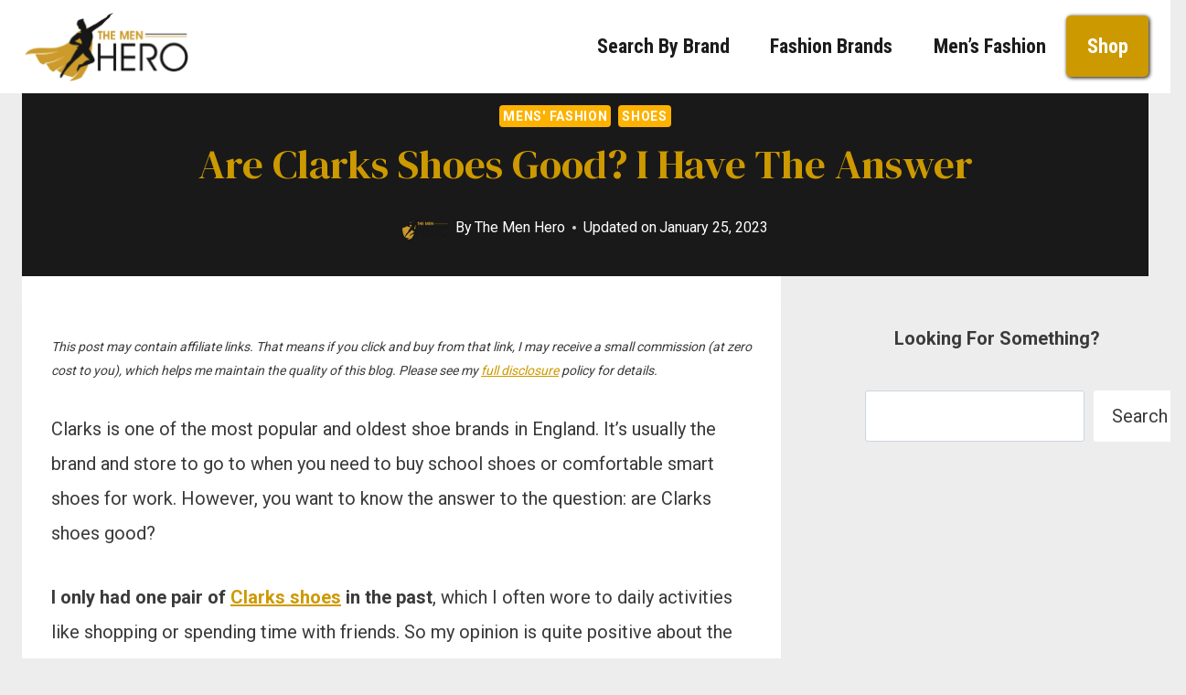

--- FILE ---
content_type: text/html; charset=UTF-8
request_url: https://themenhero.com/are-clarks-shoes-good/
body_size: 31347
content:
<!doctype html>
<html lang="en-US" prefix="og: https://ogp.me/ns#" class="no-js" itemtype="https://schema.org/Blog" itemscope>
<head>
	<meta charset="UTF-8">
	<meta name="viewport" content="width=device-width, initial-scale=1, minimum-scale=1">
	
<!-- Search Engine Optimization by Rank Math - https://s.rankmath.com/home -->
<title>Are Clarks Shoes Good? I Have The Answer - The Men Hero</title><link rel="preload" data-rocket-preload as="style" href="https://fonts.googleapis.com/css?family=Roboto%3Aregular%2C700%7CDM%20Serif%20Display%3Aregular%7CRoboto%20Condensed%3A700&#038;display=swap" /><link rel="stylesheet" href="https://fonts.googleapis.com/css?family=Roboto%3Aregular%2C700%7CDM%20Serif%20Display%3Aregular%7CRoboto%20Condensed%3A700&#038;display=swap" media="print" onload="this.media='all'" /><noscript><link rel="stylesheet" href="https://fonts.googleapis.com/css?family=Roboto%3Aregular%2C700%7CDM%20Serif%20Display%3Aregular%7CRoboto%20Condensed%3A700&#038;display=swap" /></noscript><link rel="preload" data-rocket-preload as="image" href="https://themenhero.com/wp-content/uploads/2023/01/cropped-The-Men-Hero-TMH-T-1.png" imagesrcset="https://themenhero.com/wp-content/uploads/2023/01/cropped-The-Men-Hero-TMH-T-1.png 1929w, https://themenhero.com/wp-content/uploads/2023/01/cropped-The-Men-Hero-TMH-T-1-300x129.png 300w, https://themenhero.com/wp-content/uploads/2023/01/cropped-The-Men-Hero-TMH-T-1-1024x439.png 1024w, https://themenhero.com/wp-content/uploads/2023/01/cropped-The-Men-Hero-TMH-T-1-768x329.png 768w, https://themenhero.com/wp-content/uploads/2023/01/cropped-The-Men-Hero-TMH-T-1-1536x659.png 1536w" imagesizes="(max-width: 1929px) 100vw, 1929px" fetchpriority="high">
<meta name="description" content="Clarks is one of the most popular and oldest shoe brands in England. It&#039;s usually the brand and store to go to when you need to buy school shoes or"/>
<meta name="robots" content="index, follow, max-snippet:-1, max-video-preview:-1, max-image-preview:large"/>
<link rel="canonical" href="https://themenhero.com/are-clarks-shoes-good/" />
<meta property="og:locale" content="en_US" />
<meta property="og:type" content="article" />
<meta property="og:title" content="Are Clarks Shoes Good? I Have The Answer - The Men Hero" />
<meta property="og:description" content="Clarks is one of the most popular and oldest shoe brands in England. It&#039;s usually the brand and store to go to when you need to buy school shoes or" />
<meta property="og:url" content="https://themenhero.com/are-clarks-shoes-good/" />
<meta property="og:site_name" content="The Men Hero" />
<meta property="article:tag" content="Clarks" />
<meta property="article:section" content="Mens&#039; Fashion" />
<meta property="og:updated_time" content="2023-01-25T15:59:32+00:00" />
<meta property="og:image" content="https://themenhero.com/wp-content/uploads/2023/01/Mens-Fashion-Are-Clarks-Shoes-Good.png" />
<meta property="og:image:secure_url" content="https://themenhero.com/wp-content/uploads/2023/01/Mens-Fashion-Are-Clarks-Shoes-Good.png" />
<meta property="og:image:width" content="1200" />
<meta property="og:image:height" content="628" />
<meta property="og:image:alt" content="Men&#039;s Fashion - Are Clarks Shoes Good" />
<meta property="og:image:type" content="image/png" />
<meta property="article:published_time" content="2021-12-28T12:15:19+00:00" />
<meta property="article:modified_time" content="2023-01-25T15:59:32+00:00" />
<meta name="twitter:card" content="summary_large_image" />
<meta name="twitter:title" content="Are Clarks Shoes Good? I Have The Answer - The Men Hero" />
<meta name="twitter:description" content="Clarks is one of the most popular and oldest shoe brands in England. It&#039;s usually the brand and store to go to when you need to buy school shoes or" />
<meta name="twitter:image" content="https://themenhero.com/wp-content/uploads/2023/01/Mens-Fashion-Are-Clarks-Shoes-Good.png" />
<meta name="twitter:label1" content="Written by" />
<meta name="twitter:data1" content="The Men Hero" />
<meta name="twitter:label2" content="Time to read" />
<meta name="twitter:data2" content="11 minutes" />
<script type="application/ld+json" class="rank-math-schema">{"@context":"https://schema.org","@graph":[{"@type":["Person","Organization"],"@id":"https://themenhero.com/#person","name":"The Men Hero","logo":{"@type":"ImageObject","@id":"https://themenhero.com/#logo","url":"https://themenhero.com/wp-content/uploads/2023/01/cropped-The-Men-Hero-TMH-T-1-150x150.png","contentUrl":"https://themenhero.com/wp-content/uploads/2023/01/cropped-The-Men-Hero-TMH-T-1-150x150.png","caption":"The Men Hero","inLanguage":"en-US"},"image":{"@type":"ImageObject","@id":"https://themenhero.com/#logo","url":"https://themenhero.com/wp-content/uploads/2023/01/cropped-The-Men-Hero-TMH-T-1-150x150.png","contentUrl":"https://themenhero.com/wp-content/uploads/2023/01/cropped-The-Men-Hero-TMH-T-1-150x150.png","caption":"The Men Hero","inLanguage":"en-US"}},{"@type":"WebSite","@id":"https://themenhero.com/#website","url":"https://themenhero.com","name":"The Men Hero","publisher":{"@id":"https://themenhero.com/#person"},"inLanguage":"en-US"},{"@type":"ImageObject","@id":"https://themenhero.com/wp-content/uploads/2023/01/Mens-Fashion-Are-Clarks-Shoes-Good.png","url":"https://themenhero.com/wp-content/uploads/2023/01/Mens-Fashion-Are-Clarks-Shoes-Good.png","width":"1200","height":"628","caption":"Men's Fashion - Are Clarks Shoes Good","inLanguage":"en-US"},{"@type":"WebPage","@id":"https://themenhero.com/are-clarks-shoes-good/#webpage","url":"https://themenhero.com/are-clarks-shoes-good/","name":"Are Clarks Shoes Good? I Have The Answer - The Men Hero","datePublished":"2021-12-28T12:15:19+00:00","dateModified":"2023-01-25T15:59:32+00:00","isPartOf":{"@id":"https://themenhero.com/#website"},"primaryImageOfPage":{"@id":"https://themenhero.com/wp-content/uploads/2023/01/Mens-Fashion-Are-Clarks-Shoes-Good.png"},"inLanguage":"en-US"},{"@type":"Person","@id":"https://themenhero.com/author/steffun/","name":"The Men Hero","url":"https://themenhero.com/author/steffun/","image":{"@type":"ImageObject","@id":"https://secure.gravatar.com/avatar/c8408dc7008170347036a7565acf73df09fe95525d08db97b8080fcaf098a1e3?s=96&amp;d=mm&amp;r=g","url":"https://secure.gravatar.com/avatar/c8408dc7008170347036a7565acf73df09fe95525d08db97b8080fcaf098a1e3?s=96&amp;d=mm&amp;r=g","caption":"The Men Hero","inLanguage":"en-US"},"sameAs":["https://themenhero.com"]},{"@type":"BlogPosting","headline":"Are Clarks Shoes Good? I Have The Answer - The Men Hero","keywords":"are clarks shoes good","datePublished":"2021-12-28T12:15:19+00:00","dateModified":"2023-01-25T15:59:32+00:00","articleSection":"Mens' Fashion, Shoes","author":{"@id":"https://themenhero.com/author/steffun/","name":"The Men Hero"},"publisher":{"@id":"https://themenhero.com/#person"},"description":"Clarks is one of the most popular and oldest shoe brands in England. It&#039;s usually the brand and store to go to when you need to buy school shoes or","name":"Are Clarks Shoes Good? I Have The Answer - The Men Hero","@id":"https://themenhero.com/are-clarks-shoes-good/#richSnippet","isPartOf":{"@id":"https://themenhero.com/are-clarks-shoes-good/#webpage"},"image":{"@id":"https://themenhero.com/wp-content/uploads/2023/01/Mens-Fashion-Are-Clarks-Shoes-Good.png"},"inLanguage":"en-US","mainEntityOfPage":{"@id":"https://themenhero.com/are-clarks-shoes-good/#webpage"}}]}</script>
<!-- /Rank Math WordPress SEO plugin -->

<link rel='dns-prefetch' href='//scripts.mediavine.com' />
<link href='https://fonts.gstatic.com' crossorigin rel='preconnect' />
<link rel="alternate" type="application/rss+xml" title="The Men Hero &raquo; Feed" href="https://themenhero.com/feed/" />
<link rel="alternate" type="application/rss+xml" title="The Men Hero &raquo; Comments Feed" href="https://themenhero.com/comments/feed/" />
			<script>document.documentElement.classList.remove( 'no-js' );</script>
			<link rel="alternate" type="application/rss+xml" title="The Men Hero &raquo; Are Clarks Shoes Good? I Have The Answer Comments Feed" href="https://themenhero.com/are-clarks-shoes-good/feed/" />
<link rel="alternate" title="oEmbed (JSON)" type="application/json+oembed" href="https://themenhero.com/wp-json/oembed/1.0/embed?url=https%3A%2F%2Fthemenhero.com%2Fare-clarks-shoes-good%2F" />
<link rel="alternate" title="oEmbed (XML)" type="text/xml+oembed" href="https://themenhero.com/wp-json/oembed/1.0/embed?url=https%3A%2F%2Fthemenhero.com%2Fare-clarks-shoes-good%2F&#038;format=xml" />
<style id='wp-img-auto-sizes-contain-inline-css'>
img:is([sizes=auto i],[sizes^="auto," i]){contain-intrinsic-size:3000px 1500px}
/*# sourceURL=wp-img-auto-sizes-contain-inline-css */
</style>
<style id='wp-emoji-styles-inline-css'>

	img.wp-smiley, img.emoji {
		display: inline !important;
		border: none !important;
		box-shadow: none !important;
		height: 1em !important;
		width: 1em !important;
		margin: 0 0.07em !important;
		vertical-align: -0.1em !important;
		background: none !important;
		padding: 0 !important;
	}
/*# sourceURL=wp-emoji-styles-inline-css */
</style>
<style id='wp-block-library-inline-css'>
:root{--wp-block-synced-color:#7a00df;--wp-block-synced-color--rgb:122,0,223;--wp-bound-block-color:var(--wp-block-synced-color);--wp-editor-canvas-background:#ddd;--wp-admin-theme-color:#007cba;--wp-admin-theme-color--rgb:0,124,186;--wp-admin-theme-color-darker-10:#006ba1;--wp-admin-theme-color-darker-10--rgb:0,107,160.5;--wp-admin-theme-color-darker-20:#005a87;--wp-admin-theme-color-darker-20--rgb:0,90,135;--wp-admin-border-width-focus:2px}@media (min-resolution:192dpi){:root{--wp-admin-border-width-focus:1.5px}}.wp-element-button{cursor:pointer}:root .has-very-light-gray-background-color{background-color:#eee}:root .has-very-dark-gray-background-color{background-color:#313131}:root .has-very-light-gray-color{color:#eee}:root .has-very-dark-gray-color{color:#313131}:root .has-vivid-green-cyan-to-vivid-cyan-blue-gradient-background{background:linear-gradient(135deg,#00d084,#0693e3)}:root .has-purple-crush-gradient-background{background:linear-gradient(135deg,#34e2e4,#4721fb 50%,#ab1dfe)}:root .has-hazy-dawn-gradient-background{background:linear-gradient(135deg,#faaca8,#dad0ec)}:root .has-subdued-olive-gradient-background{background:linear-gradient(135deg,#fafae1,#67a671)}:root .has-atomic-cream-gradient-background{background:linear-gradient(135deg,#fdd79a,#004a59)}:root .has-nightshade-gradient-background{background:linear-gradient(135deg,#330968,#31cdcf)}:root .has-midnight-gradient-background{background:linear-gradient(135deg,#020381,#2874fc)}:root{--wp--preset--font-size--normal:16px;--wp--preset--font-size--huge:42px}.has-regular-font-size{font-size:1em}.has-larger-font-size{font-size:2.625em}.has-normal-font-size{font-size:var(--wp--preset--font-size--normal)}.has-huge-font-size{font-size:var(--wp--preset--font-size--huge)}.has-text-align-center{text-align:center}.has-text-align-left{text-align:left}.has-text-align-right{text-align:right}.has-fit-text{white-space:nowrap!important}#end-resizable-editor-section{display:none}.aligncenter{clear:both}.items-justified-left{justify-content:flex-start}.items-justified-center{justify-content:center}.items-justified-right{justify-content:flex-end}.items-justified-space-between{justify-content:space-between}.screen-reader-text{border:0;clip-path:inset(50%);height:1px;margin:-1px;overflow:hidden;padding:0;position:absolute;width:1px;word-wrap:normal!important}.screen-reader-text:focus{background-color:#ddd;clip-path:none;color:#444;display:block;font-size:1em;height:auto;left:5px;line-height:normal;padding:15px 23px 14px;text-decoration:none;top:5px;width:auto;z-index:100000}html :where(.has-border-color){border-style:solid}html :where([style*=border-top-color]){border-top-style:solid}html :where([style*=border-right-color]){border-right-style:solid}html :where([style*=border-bottom-color]){border-bottom-style:solid}html :where([style*=border-left-color]){border-left-style:solid}html :where([style*=border-width]){border-style:solid}html :where([style*=border-top-width]){border-top-style:solid}html :where([style*=border-right-width]){border-right-style:solid}html :where([style*=border-bottom-width]){border-bottom-style:solid}html :where([style*=border-left-width]){border-left-style:solid}html :where(img[class*=wp-image-]){height:auto;max-width:100%}:where(figure){margin:0 0 1em}html :where(.is-position-sticky){--wp-admin--admin-bar--position-offset:var(--wp-admin--admin-bar--height,0px)}@media screen and (max-width:600px){html :where(.is-position-sticky){--wp-admin--admin-bar--position-offset:0px}}

/*# sourceURL=wp-block-library-inline-css */
</style><style id='wp-block-button-inline-css'>
.wp-block-button__link{align-content:center;box-sizing:border-box;cursor:pointer;display:inline-block;height:100%;text-align:center;word-break:break-word}.wp-block-button__link.aligncenter{text-align:center}.wp-block-button__link.alignright{text-align:right}:where(.wp-block-button__link){border-radius:9999px;box-shadow:none;padding:calc(.667em + 2px) calc(1.333em + 2px);text-decoration:none}.wp-block-button[style*=text-decoration] .wp-block-button__link{text-decoration:inherit}.wp-block-buttons>.wp-block-button.has-custom-width{max-width:none}.wp-block-buttons>.wp-block-button.has-custom-width .wp-block-button__link{width:100%}.wp-block-buttons>.wp-block-button.has-custom-font-size .wp-block-button__link{font-size:inherit}.wp-block-buttons>.wp-block-button.wp-block-button__width-25{width:calc(25% - var(--wp--style--block-gap, .5em)*.75)}.wp-block-buttons>.wp-block-button.wp-block-button__width-50{width:calc(50% - var(--wp--style--block-gap, .5em)*.5)}.wp-block-buttons>.wp-block-button.wp-block-button__width-75{width:calc(75% - var(--wp--style--block-gap, .5em)*.25)}.wp-block-buttons>.wp-block-button.wp-block-button__width-100{flex-basis:100%;width:100%}.wp-block-buttons.is-vertical>.wp-block-button.wp-block-button__width-25{width:25%}.wp-block-buttons.is-vertical>.wp-block-button.wp-block-button__width-50{width:50%}.wp-block-buttons.is-vertical>.wp-block-button.wp-block-button__width-75{width:75%}.wp-block-button.is-style-squared,.wp-block-button__link.wp-block-button.is-style-squared{border-radius:0}.wp-block-button.no-border-radius,.wp-block-button__link.no-border-radius{border-radius:0!important}:root :where(.wp-block-button .wp-block-button__link.is-style-outline),:root :where(.wp-block-button.is-style-outline>.wp-block-button__link){border:2px solid;padding:.667em 1.333em}:root :where(.wp-block-button .wp-block-button__link.is-style-outline:not(.has-text-color)),:root :where(.wp-block-button.is-style-outline>.wp-block-button__link:not(.has-text-color)){color:currentColor}:root :where(.wp-block-button .wp-block-button__link.is-style-outline:not(.has-background)),:root :where(.wp-block-button.is-style-outline>.wp-block-button__link:not(.has-background)){background-color:initial;background-image:none}
/*# sourceURL=https://themenhero.com/wp-includes/blocks/button/style.min.css */
</style>
<style id='wp-block-heading-inline-css'>
h1:where(.wp-block-heading).has-background,h2:where(.wp-block-heading).has-background,h3:where(.wp-block-heading).has-background,h4:where(.wp-block-heading).has-background,h5:where(.wp-block-heading).has-background,h6:where(.wp-block-heading).has-background{padding:1.25em 2.375em}h1.has-text-align-left[style*=writing-mode]:where([style*=vertical-lr]),h1.has-text-align-right[style*=writing-mode]:where([style*=vertical-rl]),h2.has-text-align-left[style*=writing-mode]:where([style*=vertical-lr]),h2.has-text-align-right[style*=writing-mode]:where([style*=vertical-rl]),h3.has-text-align-left[style*=writing-mode]:where([style*=vertical-lr]),h3.has-text-align-right[style*=writing-mode]:where([style*=vertical-rl]),h4.has-text-align-left[style*=writing-mode]:where([style*=vertical-lr]),h4.has-text-align-right[style*=writing-mode]:where([style*=vertical-rl]),h5.has-text-align-left[style*=writing-mode]:where([style*=vertical-lr]),h5.has-text-align-right[style*=writing-mode]:where([style*=vertical-rl]),h6.has-text-align-left[style*=writing-mode]:where([style*=vertical-lr]),h6.has-text-align-right[style*=writing-mode]:where([style*=vertical-rl]){rotate:180deg}
/*# sourceURL=https://themenhero.com/wp-includes/blocks/heading/style.min.css */
</style>
<style id='wp-block-image-inline-css'>
.wp-block-image>a,.wp-block-image>figure>a{display:inline-block}.wp-block-image img{box-sizing:border-box;height:auto;max-width:100%;vertical-align:bottom}@media not (prefers-reduced-motion){.wp-block-image img.hide{visibility:hidden}.wp-block-image img.show{animation:show-content-image .4s}}.wp-block-image[style*=border-radius] img,.wp-block-image[style*=border-radius]>a{border-radius:inherit}.wp-block-image.has-custom-border img{box-sizing:border-box}.wp-block-image.aligncenter{text-align:center}.wp-block-image.alignfull>a,.wp-block-image.alignwide>a{width:100%}.wp-block-image.alignfull img,.wp-block-image.alignwide img{height:auto;width:100%}.wp-block-image .aligncenter,.wp-block-image .alignleft,.wp-block-image .alignright,.wp-block-image.aligncenter,.wp-block-image.alignleft,.wp-block-image.alignright{display:table}.wp-block-image .aligncenter>figcaption,.wp-block-image .alignleft>figcaption,.wp-block-image .alignright>figcaption,.wp-block-image.aligncenter>figcaption,.wp-block-image.alignleft>figcaption,.wp-block-image.alignright>figcaption{caption-side:bottom;display:table-caption}.wp-block-image .alignleft{float:left;margin:.5em 1em .5em 0}.wp-block-image .alignright{float:right;margin:.5em 0 .5em 1em}.wp-block-image .aligncenter{margin-left:auto;margin-right:auto}.wp-block-image :where(figcaption){margin-bottom:1em;margin-top:.5em}.wp-block-image.is-style-circle-mask img{border-radius:9999px}@supports ((-webkit-mask-image:none) or (mask-image:none)) or (-webkit-mask-image:none){.wp-block-image.is-style-circle-mask img{border-radius:0;-webkit-mask-image:url('data:image/svg+xml;utf8,<svg viewBox="0 0 100 100" xmlns="http://www.w3.org/2000/svg"><circle cx="50" cy="50" r="50"/></svg>');mask-image:url('data:image/svg+xml;utf8,<svg viewBox="0 0 100 100" xmlns="http://www.w3.org/2000/svg"><circle cx="50" cy="50" r="50"/></svg>');mask-mode:alpha;-webkit-mask-position:center;mask-position:center;-webkit-mask-repeat:no-repeat;mask-repeat:no-repeat;-webkit-mask-size:contain;mask-size:contain}}:root :where(.wp-block-image.is-style-rounded img,.wp-block-image .is-style-rounded img){border-radius:9999px}.wp-block-image figure{margin:0}.wp-lightbox-container{display:flex;flex-direction:column;position:relative}.wp-lightbox-container img{cursor:zoom-in}.wp-lightbox-container img:hover+button{opacity:1}.wp-lightbox-container button{align-items:center;backdrop-filter:blur(16px) saturate(180%);background-color:#5a5a5a40;border:none;border-radius:4px;cursor:zoom-in;display:flex;height:20px;justify-content:center;opacity:0;padding:0;position:absolute;right:16px;text-align:center;top:16px;width:20px;z-index:100}@media not (prefers-reduced-motion){.wp-lightbox-container button{transition:opacity .2s ease}}.wp-lightbox-container button:focus-visible{outline:3px auto #5a5a5a40;outline:3px auto -webkit-focus-ring-color;outline-offset:3px}.wp-lightbox-container button:hover{cursor:pointer;opacity:1}.wp-lightbox-container button:focus{opacity:1}.wp-lightbox-container button:focus,.wp-lightbox-container button:hover,.wp-lightbox-container button:not(:hover):not(:active):not(.has-background){background-color:#5a5a5a40;border:none}.wp-lightbox-overlay{box-sizing:border-box;cursor:zoom-out;height:100vh;left:0;overflow:hidden;position:fixed;top:0;visibility:hidden;width:100%;z-index:100000}.wp-lightbox-overlay .close-button{align-items:center;cursor:pointer;display:flex;justify-content:center;min-height:40px;min-width:40px;padding:0;position:absolute;right:calc(env(safe-area-inset-right) + 16px);top:calc(env(safe-area-inset-top) + 16px);z-index:5000000}.wp-lightbox-overlay .close-button:focus,.wp-lightbox-overlay .close-button:hover,.wp-lightbox-overlay .close-button:not(:hover):not(:active):not(.has-background){background:none;border:none}.wp-lightbox-overlay .lightbox-image-container{height:var(--wp--lightbox-container-height);left:50%;overflow:hidden;position:absolute;top:50%;transform:translate(-50%,-50%);transform-origin:top left;width:var(--wp--lightbox-container-width);z-index:9999999999}.wp-lightbox-overlay .wp-block-image{align-items:center;box-sizing:border-box;display:flex;height:100%;justify-content:center;margin:0;position:relative;transform-origin:0 0;width:100%;z-index:3000000}.wp-lightbox-overlay .wp-block-image img{height:var(--wp--lightbox-image-height);min-height:var(--wp--lightbox-image-height);min-width:var(--wp--lightbox-image-width);width:var(--wp--lightbox-image-width)}.wp-lightbox-overlay .wp-block-image figcaption{display:none}.wp-lightbox-overlay button{background:none;border:none}.wp-lightbox-overlay .scrim{background-color:#fff;height:100%;opacity:.9;position:absolute;width:100%;z-index:2000000}.wp-lightbox-overlay.active{visibility:visible}@media not (prefers-reduced-motion){.wp-lightbox-overlay.active{animation:turn-on-visibility .25s both}.wp-lightbox-overlay.active img{animation:turn-on-visibility .35s both}.wp-lightbox-overlay.show-closing-animation:not(.active){animation:turn-off-visibility .35s both}.wp-lightbox-overlay.show-closing-animation:not(.active) img{animation:turn-off-visibility .25s both}.wp-lightbox-overlay.zoom.active{animation:none;opacity:1;visibility:visible}.wp-lightbox-overlay.zoom.active .lightbox-image-container{animation:lightbox-zoom-in .4s}.wp-lightbox-overlay.zoom.active .lightbox-image-container img{animation:none}.wp-lightbox-overlay.zoom.active .scrim{animation:turn-on-visibility .4s forwards}.wp-lightbox-overlay.zoom.show-closing-animation:not(.active){animation:none}.wp-lightbox-overlay.zoom.show-closing-animation:not(.active) .lightbox-image-container{animation:lightbox-zoom-out .4s}.wp-lightbox-overlay.zoom.show-closing-animation:not(.active) .lightbox-image-container img{animation:none}.wp-lightbox-overlay.zoom.show-closing-animation:not(.active) .scrim{animation:turn-off-visibility .4s forwards}}@keyframes show-content-image{0%{visibility:hidden}99%{visibility:hidden}to{visibility:visible}}@keyframes turn-on-visibility{0%{opacity:0}to{opacity:1}}@keyframes turn-off-visibility{0%{opacity:1;visibility:visible}99%{opacity:0;visibility:visible}to{opacity:0;visibility:hidden}}@keyframes lightbox-zoom-in{0%{transform:translate(calc((-100vw + var(--wp--lightbox-scrollbar-width))/2 + var(--wp--lightbox-initial-left-position)),calc(-50vh + var(--wp--lightbox-initial-top-position))) scale(var(--wp--lightbox-scale))}to{transform:translate(-50%,-50%) scale(1)}}@keyframes lightbox-zoom-out{0%{transform:translate(-50%,-50%) scale(1);visibility:visible}99%{visibility:visible}to{transform:translate(calc((-100vw + var(--wp--lightbox-scrollbar-width))/2 + var(--wp--lightbox-initial-left-position)),calc(-50vh + var(--wp--lightbox-initial-top-position))) scale(var(--wp--lightbox-scale));visibility:hidden}}
/*# sourceURL=https://themenhero.com/wp-includes/blocks/image/style.min.css */
</style>
<style id='wp-block-buttons-inline-css'>
.wp-block-buttons{box-sizing:border-box}.wp-block-buttons.is-vertical{flex-direction:column}.wp-block-buttons.is-vertical>.wp-block-button:last-child{margin-bottom:0}.wp-block-buttons>.wp-block-button{display:inline-block;margin:0}.wp-block-buttons.is-content-justification-left{justify-content:flex-start}.wp-block-buttons.is-content-justification-left.is-vertical{align-items:flex-start}.wp-block-buttons.is-content-justification-center{justify-content:center}.wp-block-buttons.is-content-justification-center.is-vertical{align-items:center}.wp-block-buttons.is-content-justification-right{justify-content:flex-end}.wp-block-buttons.is-content-justification-right.is-vertical{align-items:flex-end}.wp-block-buttons.is-content-justification-space-between{justify-content:space-between}.wp-block-buttons.aligncenter{text-align:center}.wp-block-buttons:not(.is-content-justification-space-between,.is-content-justification-right,.is-content-justification-left,.is-content-justification-center) .wp-block-button.aligncenter{margin-left:auto;margin-right:auto;width:100%}.wp-block-buttons[style*=text-decoration] .wp-block-button,.wp-block-buttons[style*=text-decoration] .wp-block-button__link{text-decoration:inherit}.wp-block-buttons.has-custom-font-size .wp-block-button__link{font-size:inherit}.wp-block-buttons .wp-block-button__link{width:100%}.wp-block-button.aligncenter{text-align:center}
/*# sourceURL=https://themenhero.com/wp-includes/blocks/buttons/style.min.css */
</style>
<style id='wp-block-search-inline-css'>
.wp-block-search__button{margin-left:10px;word-break:normal}.wp-block-search__button.has-icon{line-height:0}.wp-block-search__button svg{height:1.25em;min-height:24px;min-width:24px;width:1.25em;fill:currentColor;vertical-align:text-bottom}:where(.wp-block-search__button){border:1px solid #ccc;padding:6px 10px}.wp-block-search__inside-wrapper{display:flex;flex:auto;flex-wrap:nowrap;max-width:100%}.wp-block-search__label{width:100%}.wp-block-search.wp-block-search__button-only .wp-block-search__button{box-sizing:border-box;display:flex;flex-shrink:0;justify-content:center;margin-left:0;max-width:100%}.wp-block-search.wp-block-search__button-only .wp-block-search__inside-wrapper{min-width:0!important;transition-property:width}.wp-block-search.wp-block-search__button-only .wp-block-search__input{flex-basis:100%;transition-duration:.3s}.wp-block-search.wp-block-search__button-only.wp-block-search__searchfield-hidden,.wp-block-search.wp-block-search__button-only.wp-block-search__searchfield-hidden .wp-block-search__inside-wrapper{overflow:hidden}.wp-block-search.wp-block-search__button-only.wp-block-search__searchfield-hidden .wp-block-search__input{border-left-width:0!important;border-right-width:0!important;flex-basis:0;flex-grow:0;margin:0;min-width:0!important;padding-left:0!important;padding-right:0!important;width:0!important}:where(.wp-block-search__input){appearance:none;border:1px solid #949494;flex-grow:1;font-family:inherit;font-size:inherit;font-style:inherit;font-weight:inherit;letter-spacing:inherit;line-height:inherit;margin-left:0;margin-right:0;min-width:3rem;padding:8px;text-decoration:unset!important;text-transform:inherit}:where(.wp-block-search__button-inside .wp-block-search__inside-wrapper){background-color:#fff;border:1px solid #949494;box-sizing:border-box;padding:4px}:where(.wp-block-search__button-inside .wp-block-search__inside-wrapper) .wp-block-search__input{border:none;border-radius:0;padding:0 4px}:where(.wp-block-search__button-inside .wp-block-search__inside-wrapper) .wp-block-search__input:focus{outline:none}:where(.wp-block-search__button-inside .wp-block-search__inside-wrapper) :where(.wp-block-search__button){padding:4px 8px}.wp-block-search.aligncenter .wp-block-search__inside-wrapper{margin:auto}.wp-block[data-align=right] .wp-block-search.wp-block-search__button-only .wp-block-search__inside-wrapper{float:right}
/*# sourceURL=https://themenhero.com/wp-includes/blocks/search/style.min.css */
</style>
<style id='wp-block-columns-inline-css'>
.wp-block-columns{box-sizing:border-box;display:flex;flex-wrap:wrap!important}@media (min-width:782px){.wp-block-columns{flex-wrap:nowrap!important}}.wp-block-columns{align-items:normal!important}.wp-block-columns.are-vertically-aligned-top{align-items:flex-start}.wp-block-columns.are-vertically-aligned-center{align-items:center}.wp-block-columns.are-vertically-aligned-bottom{align-items:flex-end}@media (max-width:781px){.wp-block-columns:not(.is-not-stacked-on-mobile)>.wp-block-column{flex-basis:100%!important}}@media (min-width:782px){.wp-block-columns:not(.is-not-stacked-on-mobile)>.wp-block-column{flex-basis:0;flex-grow:1}.wp-block-columns:not(.is-not-stacked-on-mobile)>.wp-block-column[style*=flex-basis]{flex-grow:0}}.wp-block-columns.is-not-stacked-on-mobile{flex-wrap:nowrap!important}.wp-block-columns.is-not-stacked-on-mobile>.wp-block-column{flex-basis:0;flex-grow:1}.wp-block-columns.is-not-stacked-on-mobile>.wp-block-column[style*=flex-basis]{flex-grow:0}:where(.wp-block-columns){margin-bottom:1.75em}:where(.wp-block-columns.has-background){padding:1.25em 2.375em}.wp-block-column{flex-grow:1;min-width:0;overflow-wrap:break-word;word-break:break-word}.wp-block-column.is-vertically-aligned-top{align-self:flex-start}.wp-block-column.is-vertically-aligned-center{align-self:center}.wp-block-column.is-vertically-aligned-bottom{align-self:flex-end}.wp-block-column.is-vertically-aligned-stretch{align-self:stretch}.wp-block-column.is-vertically-aligned-bottom,.wp-block-column.is-vertically-aligned-center,.wp-block-column.is-vertically-aligned-top{width:100%}
/*# sourceURL=https://themenhero.com/wp-includes/blocks/columns/style.min.css */
</style>
<style id='wp-block-group-inline-css'>
.wp-block-group{box-sizing:border-box}:where(.wp-block-group.wp-block-group-is-layout-constrained){position:relative}
/*# sourceURL=https://themenhero.com/wp-includes/blocks/group/style.min.css */
</style>
<style id='wp-block-paragraph-inline-css'>
.is-small-text{font-size:.875em}.is-regular-text{font-size:1em}.is-large-text{font-size:2.25em}.is-larger-text{font-size:3em}.has-drop-cap:not(:focus):first-letter{float:left;font-size:8.4em;font-style:normal;font-weight:100;line-height:.68;margin:.05em .1em 0 0;text-transform:uppercase}body.rtl .has-drop-cap:not(:focus):first-letter{float:none;margin-left:.1em}p.has-drop-cap.has-background{overflow:hidden}:root :where(p.has-background){padding:1.25em 2.375em}:where(p.has-text-color:not(.has-link-color)) a{color:inherit}p.has-text-align-left[style*="writing-mode:vertical-lr"],p.has-text-align-right[style*="writing-mode:vertical-rl"]{rotate:180deg}
/*# sourceURL=https://themenhero.com/wp-includes/blocks/paragraph/style.min.css */
</style>
<style id='wp-block-spacer-inline-css'>
.wp-block-spacer{clear:both}
/*# sourceURL=https://themenhero.com/wp-includes/blocks/spacer/style.min.css */
</style>
<style id='global-styles-inline-css'>
:root{--wp--preset--aspect-ratio--square: 1;--wp--preset--aspect-ratio--4-3: 4/3;--wp--preset--aspect-ratio--3-4: 3/4;--wp--preset--aspect-ratio--3-2: 3/2;--wp--preset--aspect-ratio--2-3: 2/3;--wp--preset--aspect-ratio--16-9: 16/9;--wp--preset--aspect-ratio--9-16: 9/16;--wp--preset--color--black: #000000;--wp--preset--color--cyan-bluish-gray: #abb8c3;--wp--preset--color--white: #ffffff;--wp--preset--color--pale-pink: #f78da7;--wp--preset--color--vivid-red: #cf2e2e;--wp--preset--color--luminous-vivid-orange: #ff6900;--wp--preset--color--luminous-vivid-amber: #fcb900;--wp--preset--color--light-green-cyan: #7bdcb5;--wp--preset--color--vivid-green-cyan: #00d084;--wp--preset--color--pale-cyan-blue: #8ed1fc;--wp--preset--color--vivid-cyan-blue: #0693e3;--wp--preset--color--vivid-purple: #9b51e0;--wp--preset--color--theme-palette-1: #fdb200;--wp--preset--color--theme-palette-2: #f8c038;--wp--preset--color--theme-palette-3: #1c1c1c;--wp--preset--color--theme-palette-4: #3a3a3a;--wp--preset--color--theme-palette-5: #626361;--wp--preset--color--theme-palette-6: #7b7b7b;--wp--preset--color--theme-palette-7: #ffffff;--wp--preset--color--theme-palette-8: #eee9cf;--wp--preset--color--theme-palette-9: #ffffff;--wp--preset--gradient--vivid-cyan-blue-to-vivid-purple: linear-gradient(135deg,rgb(6,147,227) 0%,rgb(155,81,224) 100%);--wp--preset--gradient--light-green-cyan-to-vivid-green-cyan: linear-gradient(135deg,rgb(122,220,180) 0%,rgb(0,208,130) 100%);--wp--preset--gradient--luminous-vivid-amber-to-luminous-vivid-orange: linear-gradient(135deg,rgb(252,185,0) 0%,rgb(255,105,0) 100%);--wp--preset--gradient--luminous-vivid-orange-to-vivid-red: linear-gradient(135deg,rgb(255,105,0) 0%,rgb(207,46,46) 100%);--wp--preset--gradient--very-light-gray-to-cyan-bluish-gray: linear-gradient(135deg,rgb(238,238,238) 0%,rgb(169,184,195) 100%);--wp--preset--gradient--cool-to-warm-spectrum: linear-gradient(135deg,rgb(74,234,220) 0%,rgb(151,120,209) 20%,rgb(207,42,186) 40%,rgb(238,44,130) 60%,rgb(251,105,98) 80%,rgb(254,248,76) 100%);--wp--preset--gradient--blush-light-purple: linear-gradient(135deg,rgb(255,206,236) 0%,rgb(152,150,240) 100%);--wp--preset--gradient--blush-bordeaux: linear-gradient(135deg,rgb(254,205,165) 0%,rgb(254,45,45) 50%,rgb(107,0,62) 100%);--wp--preset--gradient--luminous-dusk: linear-gradient(135deg,rgb(255,203,112) 0%,rgb(199,81,192) 50%,rgb(65,88,208) 100%);--wp--preset--gradient--pale-ocean: linear-gradient(135deg,rgb(255,245,203) 0%,rgb(182,227,212) 50%,rgb(51,167,181) 100%);--wp--preset--gradient--electric-grass: linear-gradient(135deg,rgb(202,248,128) 0%,rgb(113,206,126) 100%);--wp--preset--gradient--midnight: linear-gradient(135deg,rgb(2,3,129) 0%,rgb(40,116,252) 100%);--wp--preset--font-size--small: 14px;--wp--preset--font-size--medium: 24px;--wp--preset--font-size--large: 32px;--wp--preset--font-size--x-large: 42px;--wp--preset--font-size--larger: 40px;--wp--preset--spacing--20: 0.44rem;--wp--preset--spacing--30: 0.67rem;--wp--preset--spacing--40: 1rem;--wp--preset--spacing--50: 1.5rem;--wp--preset--spacing--60: 2.25rem;--wp--preset--spacing--70: 3.38rem;--wp--preset--spacing--80: 5.06rem;--wp--preset--shadow--natural: 6px 6px 9px rgba(0, 0, 0, 0.2);--wp--preset--shadow--deep: 12px 12px 50px rgba(0, 0, 0, 0.4);--wp--preset--shadow--sharp: 6px 6px 0px rgba(0, 0, 0, 0.2);--wp--preset--shadow--outlined: 6px 6px 0px -3px rgb(255, 255, 255), 6px 6px rgb(0, 0, 0);--wp--preset--shadow--crisp: 6px 6px 0px rgb(0, 0, 0);}:where(.is-layout-flex){gap: 0.5em;}:where(.is-layout-grid){gap: 0.5em;}body .is-layout-flex{display: flex;}.is-layout-flex{flex-wrap: wrap;align-items: center;}.is-layout-flex > :is(*, div){margin: 0;}body .is-layout-grid{display: grid;}.is-layout-grid > :is(*, div){margin: 0;}:where(.wp-block-columns.is-layout-flex){gap: 2em;}:where(.wp-block-columns.is-layout-grid){gap: 2em;}:where(.wp-block-post-template.is-layout-flex){gap: 1.25em;}:where(.wp-block-post-template.is-layout-grid){gap: 1.25em;}.has-black-color{color: var(--wp--preset--color--black) !important;}.has-cyan-bluish-gray-color{color: var(--wp--preset--color--cyan-bluish-gray) !important;}.has-white-color{color: var(--wp--preset--color--white) !important;}.has-pale-pink-color{color: var(--wp--preset--color--pale-pink) !important;}.has-vivid-red-color{color: var(--wp--preset--color--vivid-red) !important;}.has-luminous-vivid-orange-color{color: var(--wp--preset--color--luminous-vivid-orange) !important;}.has-luminous-vivid-amber-color{color: var(--wp--preset--color--luminous-vivid-amber) !important;}.has-light-green-cyan-color{color: var(--wp--preset--color--light-green-cyan) !important;}.has-vivid-green-cyan-color{color: var(--wp--preset--color--vivid-green-cyan) !important;}.has-pale-cyan-blue-color{color: var(--wp--preset--color--pale-cyan-blue) !important;}.has-vivid-cyan-blue-color{color: var(--wp--preset--color--vivid-cyan-blue) !important;}.has-vivid-purple-color{color: var(--wp--preset--color--vivid-purple) !important;}.has-black-background-color{background-color: var(--wp--preset--color--black) !important;}.has-cyan-bluish-gray-background-color{background-color: var(--wp--preset--color--cyan-bluish-gray) !important;}.has-white-background-color{background-color: var(--wp--preset--color--white) !important;}.has-pale-pink-background-color{background-color: var(--wp--preset--color--pale-pink) !important;}.has-vivid-red-background-color{background-color: var(--wp--preset--color--vivid-red) !important;}.has-luminous-vivid-orange-background-color{background-color: var(--wp--preset--color--luminous-vivid-orange) !important;}.has-luminous-vivid-amber-background-color{background-color: var(--wp--preset--color--luminous-vivid-amber) !important;}.has-light-green-cyan-background-color{background-color: var(--wp--preset--color--light-green-cyan) !important;}.has-vivid-green-cyan-background-color{background-color: var(--wp--preset--color--vivid-green-cyan) !important;}.has-pale-cyan-blue-background-color{background-color: var(--wp--preset--color--pale-cyan-blue) !important;}.has-vivid-cyan-blue-background-color{background-color: var(--wp--preset--color--vivid-cyan-blue) !important;}.has-vivid-purple-background-color{background-color: var(--wp--preset--color--vivid-purple) !important;}.has-black-border-color{border-color: var(--wp--preset--color--black) !important;}.has-cyan-bluish-gray-border-color{border-color: var(--wp--preset--color--cyan-bluish-gray) !important;}.has-white-border-color{border-color: var(--wp--preset--color--white) !important;}.has-pale-pink-border-color{border-color: var(--wp--preset--color--pale-pink) !important;}.has-vivid-red-border-color{border-color: var(--wp--preset--color--vivid-red) !important;}.has-luminous-vivid-orange-border-color{border-color: var(--wp--preset--color--luminous-vivid-orange) !important;}.has-luminous-vivid-amber-border-color{border-color: var(--wp--preset--color--luminous-vivid-amber) !important;}.has-light-green-cyan-border-color{border-color: var(--wp--preset--color--light-green-cyan) !important;}.has-vivid-green-cyan-border-color{border-color: var(--wp--preset--color--vivid-green-cyan) !important;}.has-pale-cyan-blue-border-color{border-color: var(--wp--preset--color--pale-cyan-blue) !important;}.has-vivid-cyan-blue-border-color{border-color: var(--wp--preset--color--vivid-cyan-blue) !important;}.has-vivid-purple-border-color{border-color: var(--wp--preset--color--vivid-purple) !important;}.has-vivid-cyan-blue-to-vivid-purple-gradient-background{background: var(--wp--preset--gradient--vivid-cyan-blue-to-vivid-purple) !important;}.has-light-green-cyan-to-vivid-green-cyan-gradient-background{background: var(--wp--preset--gradient--light-green-cyan-to-vivid-green-cyan) !important;}.has-luminous-vivid-amber-to-luminous-vivid-orange-gradient-background{background: var(--wp--preset--gradient--luminous-vivid-amber-to-luminous-vivid-orange) !important;}.has-luminous-vivid-orange-to-vivid-red-gradient-background{background: var(--wp--preset--gradient--luminous-vivid-orange-to-vivid-red) !important;}.has-very-light-gray-to-cyan-bluish-gray-gradient-background{background: var(--wp--preset--gradient--very-light-gray-to-cyan-bluish-gray) !important;}.has-cool-to-warm-spectrum-gradient-background{background: var(--wp--preset--gradient--cool-to-warm-spectrum) !important;}.has-blush-light-purple-gradient-background{background: var(--wp--preset--gradient--blush-light-purple) !important;}.has-blush-bordeaux-gradient-background{background: var(--wp--preset--gradient--blush-bordeaux) !important;}.has-luminous-dusk-gradient-background{background: var(--wp--preset--gradient--luminous-dusk) !important;}.has-pale-ocean-gradient-background{background: var(--wp--preset--gradient--pale-ocean) !important;}.has-electric-grass-gradient-background{background: var(--wp--preset--gradient--electric-grass) !important;}.has-midnight-gradient-background{background: var(--wp--preset--gradient--midnight) !important;}.has-small-font-size{font-size: var(--wp--preset--font-size--small) !important;}.has-medium-font-size{font-size: var(--wp--preset--font-size--medium) !important;}.has-large-font-size{font-size: var(--wp--preset--font-size--large) !important;}.has-x-large-font-size{font-size: var(--wp--preset--font-size--x-large) !important;}
:where(.wp-block-columns.is-layout-flex){gap: 2em;}:where(.wp-block-columns.is-layout-grid){gap: 2em;}
/*# sourceURL=global-styles-inline-css */
</style>
<style id='core-block-supports-inline-css'>
.wp-container-core-buttons-is-layout-499968f5{justify-content:center;}.wp-container-core-columns-is-layout-9d6595d7{flex-wrap:nowrap;}
/*# sourceURL=core-block-supports-inline-css */
</style>

<style id='classic-theme-styles-inline-css'>
/*! This file is auto-generated */
.wp-block-button__link{color:#fff;background-color:#32373c;border-radius:9999px;box-shadow:none;text-decoration:none;padding:calc(.667em + 2px) calc(1.333em + 2px);font-size:1.125em}.wp-block-file__button{background:#32373c;color:#fff;text-decoration:none}
/*# sourceURL=/wp-includes/css/classic-themes.min.css */
</style>
<link rel='stylesheet' id='ez-toc-css' href='https://themenhero.com/wp-content/plugins/easy-table-of-contents/assets/css/screen.min.css?ver=2.0.45.2' media='all' />
<style id='ez-toc-inline-css'>
div#ez-toc-container p.ez-toc-title {font-size: 120%;}div#ez-toc-container p.ez-toc-title {font-weight: 500;}div#ez-toc-container ul li {font-size: 95%;}div#ez-toc-container nav ul ul li ul li {font-size: %!important;}div#ez-toc-container {background: #fff;border: 1px solid #ddd;}div#ez-toc-container p.ez-toc-title {color: #4169e1;}div#ez-toc-container ul.ez-toc-list a {color: #000000;}div#ez-toc-container ul.ez-toc-list a:hover {color: #4169e1;}div#ez-toc-container ul.ez-toc-list a:visited {color: #428bca;}
.ez-toc-container-direction {direction: ltr;}.ez-toc-counter ul{counter-reset: item;}.ez-toc-counter nav ul li a::before {content: counters(item, ".", decimal) ". ";display: inline-block;counter-increment: item;flex-grow: 0;flex-shrink: 0;margin-right: .2em; float: left;}.ez-toc-widget-direction {direction: ltr;}.ez-toc-widget-container ul{counter-reset: item;}.ez-toc-widget-container nav ul li a::before {content: counters(item, ".", decimal) ". ";display: inline-block;counter-increment: item;flex-grow: 0;flex-shrink: 0;margin-right: .2em; float: left;}
/*# sourceURL=ez-toc-inline-css */
</style>
<link rel='stylesheet' id='kadence-global-css' href='https://themenhero.com/wp-content/themes/kadence/assets/css/global.min.css?ver=1.1.32' media='all' />
<style id='kadence-global-inline-css'>
/* Kadence Base CSS */
:root{--global-palette1:#fdb200;--global-palette2:#f8c038;--global-palette3:#1c1c1c;--global-palette4:#3a3a3a;--global-palette5:#626361;--global-palette6:#7b7b7b;--global-palette7:#ffffff;--global-palette8:#eee9cf;--global-palette9:#ffffff;--global-palette9rgb:255, 255, 255;--global-palette-highlight:#cd9900;--global-palette-highlight-alt:#f8c038;--global-palette-highlight-alt2:var(--global-palette9);--global-palette-btn-bg:#cd9900;--global-palette-btn-bg-hover:var(--global-palette2);--global-palette-btn:var(--global-palette3);--global-palette-btn-hover:var(--global-palette3);--global-body-font-family:Roboto, sans-serif;--global-heading-font-family:'DM Serif Display', serif;--global-primary-nav-font-family:'Roboto Condensed', sans-serif;--global-fallback-font:sans-serif;--global-display-fallback-font:sans-serif;--global-content-width:1290px;--global-content-narrow-width:842px;--global-content-edge-padding:1.5rem;--global-calc-content-width:calc(1290px - var(--global-content-edge-padding) - var(--global-content-edge-padding) );}.wp-site-blocks{--global-vw:calc( 100vw - ( 0.5 * var(--scrollbar-offset)));}:root .has-theme-palette-1-background-color{background-color:var(--global-palette1);}:root .has-theme-palette-1-color{color:var(--global-palette1);}:root .has-theme-palette-2-background-color{background-color:var(--global-palette2);}:root .has-theme-palette-2-color{color:var(--global-palette2);}:root .has-theme-palette-3-background-color{background-color:var(--global-palette3);}:root .has-theme-palette-3-color{color:var(--global-palette3);}:root .has-theme-palette-4-background-color{background-color:var(--global-palette4);}:root .has-theme-palette-4-color{color:var(--global-palette4);}:root .has-theme-palette-5-background-color{background-color:var(--global-palette5);}:root .has-theme-palette-5-color{color:var(--global-palette5);}:root .has-theme-palette-6-background-color{background-color:var(--global-palette6);}:root .has-theme-palette-6-color{color:var(--global-palette6);}:root .has-theme-palette-7-background-color{background-color:var(--global-palette7);}:root .has-theme-palette-7-color{color:var(--global-palette7);}:root .has-theme-palette-8-background-color{background-color:var(--global-palette8);}:root .has-theme-palette-8-color{color:var(--global-palette8);}:root .has-theme-palette-9-background-color{background-color:var(--global-palette9);}:root .has-theme-palette-9-color{color:var(--global-palette9);}:root .has-theme-palette1-background-color{background-color:var(--global-palette1);}:root .has-theme-palette1-color{color:var(--global-palette1);}:root .has-theme-palette2-background-color{background-color:var(--global-palette2);}:root .has-theme-palette2-color{color:var(--global-palette2);}:root .has-theme-palette3-background-color{background-color:var(--global-palette3);}:root .has-theme-palette3-color{color:var(--global-palette3);}:root .has-theme-palette4-background-color{background-color:var(--global-palette4);}:root .has-theme-palette4-color{color:var(--global-palette4);}:root .has-theme-palette5-background-color{background-color:var(--global-palette5);}:root .has-theme-palette5-color{color:var(--global-palette5);}:root .has-theme-palette6-background-color{background-color:var(--global-palette6);}:root .has-theme-palette6-color{color:var(--global-palette6);}:root .has-theme-palette7-background-color{background-color:var(--global-palette7);}:root .has-theme-palette7-color{color:var(--global-palette7);}:root .has-theme-palette8-background-color{background-color:var(--global-palette8);}:root .has-theme-palette8-color{color:var(--global-palette8);}:root .has-theme-palette9-background-color{background-color:var(--global-palette9);}:root .has-theme-palette9-color{color:var(--global-palette9);}body{background:#ededed;}body, input, select, optgroup, textarea{font-style:normal;font-weight:normal;font-size:20px;line-height:1.9;font-family:var(--global-body-font-family);color:var(--global-palette4);}.content-bg, body.content-style-unboxed .site{background:var(--global-palette9);}h1,h2,h3,h4,h5,h6{font-family:var(--global-heading-font-family);}h1{font-style:normal;font-weight:normal;font-size:50px;line-height:1.3;text-transform:capitalize;color:#cd9900;}h2{font-style:normal;font-weight:normal;font-size:36px;line-height:1.3;text-transform:capitalize;color:#393838;}h3{font-style:normal;font-weight:normal;font-size:24px;line-height:1.5;text-transform:capitalize;color:#cd9900;}h4{font-style:normal;font-weight:normal;font-size:22px;line-height:1.5;text-transform:capitalize;color:#fdb200;}h5{font-style:normal;font-weight:normal;font-size:20px;line-height:1.5;text-transform:capitalize;color:var(--global-palette4);}h6{font-style:normal;font-weight:normal;font-size:21px;line-height:1.5;font-family:Roboto, sans-serif;color:var(--global-palette1);}@media all and (max-width: 1024px){h1{font-size:43px;}}@media all and (max-width: 767px){h1{font-size:34px;}h2{font-size:27px;}}.entry-hero .kadence-breadcrumbs{max-width:1290px;}.site-container, .site-header-row-layout-contained, .site-footer-row-layout-contained, .entry-hero-layout-contained, .comments-area, .alignfull > .wp-block-cover__inner-container, .alignwide > .wp-block-cover__inner-container{max-width:var(--global-content-width);}.content-width-narrow .content-container.site-container, .content-width-narrow .hero-container.site-container{max-width:var(--global-content-narrow-width);}@media all and (min-width: 1520px){.wp-site-blocks .content-container  .alignwide{margin-left:-115px;margin-right:-115px;width:unset;max-width:unset;}}@media all and (min-width: 1102px){.content-width-narrow .wp-site-blocks .content-container .alignwide{margin-left:-130px;margin-right:-130px;width:unset;max-width:unset;}}.content-style-boxed .wp-site-blocks .entry-content .alignwide{margin-left:-2rem;margin-right:-2rem;}@media all and (max-width: 1024px){.content-style-boxed .wp-site-blocks .entry-content .alignwide{margin-left:-2rem;margin-right:-2rem;}}@media all and (max-width: 767px){.content-style-boxed .wp-site-blocks .entry-content .alignwide{margin-left:-1.5rem;margin-right:-1.5rem;}}.content-area{margin-top:5rem;margin-bottom:5rem;}@media all and (max-width: 1024px){.content-area{margin-top:3rem;margin-bottom:3rem;}}@media all and (max-width: 767px){.content-area{margin-top:2rem;margin-bottom:2rem;}}.entry-content-wrap{padding:2rem;}@media all and (max-width: 1024px){.entry-content-wrap{padding:2rem;}}@media all and (max-width: 767px){.entry-content-wrap{padding:1.5rem;}}.entry.single-entry{box-shadow:0px 15px 15px -10px rgba(0,0,0,0.05);border-radius:0px 0px 0px 0px;}.entry.loop-entry{border-radius:0px 0px 0px 0px;box-shadow:0px 15px 15px -10px rgba(0,0,0,0.05);}.loop-entry .entry-content-wrap{padding:2rem;}@media all and (max-width: 1024px){.loop-entry .entry-content-wrap{padding:2rem;}}@media all and (max-width: 767px){.loop-entry .entry-content-wrap{padding:1.5rem;}}.primary-sidebar.widget-area .widget{margin-bottom:1.5em;color:var(--global-palette4);}.primary-sidebar.widget-area .widget-title{font-weight:700;font-size:20px;line-height:1.5;color:var(--global-palette3);}button, .button, .wp-block-button__link, input[type="button"], input[type="reset"], input[type="submit"], .fl-button, .elementor-button-wrapper .elementor-button{font-style:normal;font-weight:normal;font-size:20px;font-family:'DM Serif Display', serif;text-transform:capitalize;border-radius:0px;padding:20px 40px 20px 40px;box-shadow:0px 0px 0px -7px rgba(0,0,0,0);}.wp-block-button.is-style-outline .wp-block-button__link{padding:20px 40px 20px 40px;}button:hover, button:focus, button:active, .button:hover, .button:focus, .button:active, .wp-block-button__link:hover, .wp-block-button__link:focus, .wp-block-button__link:active, input[type="button"]:hover, input[type="button"]:focus, input[type="button"]:active, input[type="reset"]:hover, input[type="reset"]:focus, input[type="reset"]:active, input[type="submit"]:hover, input[type="submit"]:focus, input[type="submit"]:active, .elementor-button-wrapper .elementor-button:hover, .elementor-button-wrapper .elementor-button:focus, .elementor-button-wrapper .elementor-button:active{box-shadow:0px 15px 50px -7px rgba(139,106,30,0.3);}@media all and (min-width: 1025px){.transparent-header .entry-hero .entry-hero-container-inner{padding-top:80px;}}@media all and (max-width: 1024px){.mobile-transparent-header .entry-hero .entry-hero-container-inner{padding-top:80px;}}@media all and (max-width: 767px){.mobile-transparent-header .entry-hero .entry-hero-container-inner{padding-top:80px;}}.wp-site-blocks .entry-hero-container-inner{background:#cacaca;}.site-middle-footer-wrap .site-footer-row-container-inner{background:#393838;border-top:0px none transparent;}.site-middle-footer-inner-wrap{padding-top:30px;padding-bottom:30px;grid-column-gap:30px;grid-row-gap:30px;}.site-middle-footer-inner-wrap .widget{margin-bottom:30px;}.site-middle-footer-inner-wrap .site-footer-section:not(:last-child):after{right:calc(-30px / 2);}@media all and (max-width: 1024px){.site-middle-footer-inner-wrap{padding-top:40px;}}.site-top-footer-inner-wrap{padding-top:30px;padding-bottom:30px;grid-column-gap:30px;grid-row-gap:30px;}.site-top-footer-inner-wrap .widget{margin-bottom:30px;}.site-top-footer-inner-wrap .site-footer-section:not(:last-child):after{right:calc(-30px / 2);}.site-bottom-footer-wrap .site-footer-row-container-inner{background:#191919;font-style:normal;color:var(--global-palette9);border-top:1px solid var(--global-palette4);}.site-bottom-footer-inner-wrap{padding-top:10px;padding-bottom:10px;grid-column-gap:30px;}.site-bottom-footer-inner-wrap .widget{margin-bottom:30px;}.site-bottom-footer-inner-wrap .widget-area .widget-title{font-style:normal;color:var(--global-palette9);}.site-bottom-footer-inner-wrap .site-footer-section:not(:last-child):after{right:calc(-30px / 2);}@media all and (max-width: 1024px){.site-bottom-footer-inner-wrap{padding-bottom:20px;}}.footer-social-wrap .footer-social-inner-wrap{font-size:1em;gap:0.6em;}.site-footer .site-footer-wrap .site-footer-section .footer-social-wrap .footer-social-inner-wrap .social-button{color:var(--global-palette3);background:var(--global-palette1);border:2px none transparent;border-radius:0px;}#colophon .footer-html{font-style:normal;font-size:14px;}#colophon .footer-navigation .footer-menu-container > ul > li > a{padding-left:calc(1.6em / 2);padding-right:calc(1.6em / 2);padding-top:calc(0.6em / 2);padding-bottom:calc(0.6em / 2);color:var(--global-palette9);}#colophon .footer-navigation .footer-menu-container > ul li a{font-style:normal;font-weight:normal;font-size:16px;line-height:1.4;font-family:Roboto, sans-serif;}#colophon .footer-navigation .footer-menu-container > ul li a:hover{color:var(--global-palette-highlight);}#colophon .footer-navigation .footer-menu-container > ul li.current-menu-item > a{color:var(--global-palette1);}.entry-hero.page-hero-section .entry-header{min-height:200px;}body.single .entry-related{background:var(--global-palette7);}.wp-site-blocks .post-title h1{font-style:normal;font-size:45px;line-height:1.3;}@media all and (max-width: 767px){.wp-site-blocks .post-title h1{font-size:33px;line-height:1.2;}}.post-title .entry-taxonomies, .post-title .entry-taxonomies a{color:var(--global-palette1);}.post-title .entry-taxonomies a:hover{color:var(--global-palette3);}.post-title .entry-taxonomies .category-style-pill a{background:var(--global-palette1);}.post-title .entry-taxonomies .category-style-pill a:hover{background:var(--global-palette3);}.post-title .entry-meta{color:var(--global-palette9);}.post-hero-section .entry-hero-container-inner{background:#191919;}.entry-hero.post-hero-section .entry-header{min-height:200px;}.post-archive-hero-section .entry-hero-container-inner{background:#191919;}.post-archive-hero-section .hero-section-overlay{background:rgba(28,28,28,0.6);}.wp-site-blocks .post-archive-title h1{color:#cd9900;}.post-archive-title .kadence-breadcrumbs{color:#ffffff;}.post-archive-title .kadence-breadcrumbs a:hover{color:var(--global-palette1);}.loop-entry.type-post h2.entry-title{font-style:normal;font-size:26px;line-height:1.4;color:var(--global-palette3);}@media all and (max-width: 1024px){.loop-entry.type-post h2.entry-title{font-size:23px;}}.loop-entry.type-post .entry-taxonomies{font-style:normal;}.loop-entry.type-post .entry-taxonomies, .loop-entry.type-post .entry-taxonomies a{color:var(--global-palette1);}.loop-entry.type-post .entry-taxonomies .category-style-pill a{background:var(--global-palette1);}.loop-entry.type-post .entry-taxonomies a:hover{color:var(--global-palette3);}.loop-entry.type-post .entry-taxonomies .category-style-pill a:hover{background:var(--global-palette3);}.loop-entry.type-post .entry-meta{color:var(--global-palette3);}.loop-entry.type-post .entry-meta a:hover{color:var(--global-palette3);}body.search-results .content-bg, body.content-style-unboxed.search-results .site{background:var(--global-palette9);}
/* Kadence Header CSS */
@media all and (max-width: 1024px){.mobile-transparent-header #masthead{position:absolute;left:0px;right:0px;z-index:100;}.kadence-scrollbar-fixer.mobile-transparent-header #masthead{right:var(--scrollbar-offset,0);}.mobile-transparent-header #masthead, .mobile-transparent-header .site-top-header-wrap .site-header-row-container-inner, .mobile-transparent-header .site-main-header-wrap .site-header-row-container-inner, .mobile-transparent-header .site-bottom-header-wrap .site-header-row-container-inner{background:transparent;}.site-header-row-tablet-layout-fullwidth, .site-header-row-tablet-layout-standard{padding:0px;}}@media all and (min-width: 1025px){.transparent-header #masthead{position:absolute;left:0px;right:0px;z-index:100;}.transparent-header.kadence-scrollbar-fixer #masthead{right:var(--scrollbar-offset,0);}.transparent-header #masthead, .transparent-header .site-top-header-wrap .site-header-row-container-inner, .transparent-header .site-main-header-wrap .site-header-row-container-inner, .transparent-header .site-bottom-header-wrap .site-header-row-container-inner{background:transparent;}}.site-branding a.brand img{max-width:190px;}.site-branding a.brand img.svg-logo-image{width:190px;}@media all and (max-width: 767px){.site-branding a.brand img{max-width:200px;}.site-branding a.brand img.svg-logo-image{width:200px;}}.site-branding{padding:10px 0px 10px 0px;}@media all and (max-width: 1024px){.site-branding{padding:10px 0px 10px 0px;}}@media all and (max-width: 767px){.site-branding{padding:10px 0px 10px 0px;}}#masthead, #masthead .kadence-sticky-header.item-is-fixed:not(.item-at-start):not(.site-header-row-container), #masthead .kadence-sticky-header.item-is-fixed:not(.item-at-start) > .site-header-row-container-inner{background:#ffffff;}.site-main-header-inner-wrap{min-height:80px;}.site-top-header-inner-wrap{min-height:0px;}.site-bottom-header-inner-wrap{min-height:0px;}.header-navigation[class*="header-navigation-style-underline"] .header-menu-container.primary-menu-container>ul>li>a:after{width:calc( 100% - 2.03em);}.main-navigation .primary-menu-container > ul > li.menu-item > a{padding-left:calc(2.03em / 2);padding-right:calc(2.03em / 2);padding-top:0.6em;padding-bottom:0.6em;color:var(--global-palette3);}.main-navigation .primary-menu-container > ul > li.menu-item > .dropdown-nav-special-toggle{right:calc(2.03em / 2);}.main-navigation .primary-menu-container > ul li.menu-item > a{font-style:normal;font-weight:700;font-size:22px;font-family:var(--global-primary-nav-font-family);}.main-navigation .primary-menu-container > ul > li.menu-item > a:hover{color:var(--global-palette1);}.main-navigation .primary-menu-container > ul > li.menu-item.current-menu-item > a{color:var(--global-palette1);}.header-navigation[class*="header-navigation-style-underline"] .header-menu-container.secondary-menu-container>ul>li>a:after{width:calc( 100% - 1.2em);}.secondary-navigation .secondary-menu-container > ul > li.menu-item > a{padding-left:calc(1.2em / 2);padding-right:calc(1.2em / 2);padding-top:0.6em;padding-bottom:0.6em;color:var(--global-palette5);}.secondary-navigation .primary-menu-container > ul > li.menu-item > .dropdown-nav-special-toggle{right:calc(1.2em / 2);}.secondary-navigation .secondary-menu-container > ul > li.menu-item > a:hover{color:var(--global-palette-highlight);}.secondary-navigation .secondary-menu-container > ul > li.menu-item.current-menu-item > a{color:var(--global-palette3);}.header-navigation .header-menu-container ul ul.sub-menu, .header-navigation .header-menu-container ul ul.submenu{background:var(--global-palette3);box-shadow:0px 2px 13px 0px rgba(0,0,0,0.1);}.header-navigation .header-menu-container ul ul li.menu-item, .header-menu-container ul.menu > li.kadence-menu-mega-enabled > ul > li.menu-item > a{border-bottom:1px solid rgba(255,255,255,0.1);}.header-navigation .header-menu-container ul ul li.menu-item > a{width:200px;padding-top:1em;padding-bottom:1em;color:var(--global-palette8);font-size:12px;}.header-navigation .header-menu-container ul ul li.menu-item > a:hover{color:var(--global-palette9);background:var(--global-palette4);}.header-navigation .header-menu-container ul ul li.menu-item.current-menu-item > a{color:var(--global-palette9);background:var(--global-palette4);}.mobile-toggle-open-container .menu-toggle-open{color:var(--global-palette3);padding:0.4em 0.6em 0.4em 0.6em;font-size:14px;}.mobile-toggle-open-container .menu-toggle-open.menu-toggle-style-bordered{border:1px solid currentColor;}.mobile-toggle-open-container .menu-toggle-open .menu-toggle-icon{font-size:30px;}.mobile-toggle-open-container .menu-toggle-open:hover, .mobile-toggle-open-container .menu-toggle-open:focus{color:var(--global-palette-highlight);}.mobile-navigation ul li{font-style:normal;font-size:18px;line-height:1.2;}.mobile-navigation ul li a{padding-top:1em;padding-bottom:1em;}.mobile-navigation ul li > a, .mobile-navigation ul li.menu-item-has-children > .drawer-nav-drop-wrap{color:var(--global-palette9);}.mobile-navigation ul li > a:hover, .mobile-navigation ul li.menu-item-has-children > .drawer-nav-drop-wrap:hover{background:#cd9900;color:#ffffff;}.mobile-navigation ul li.current-menu-item > a, .mobile-navigation ul li.current-menu-item.menu-item-has-children > .drawer-nav-drop-wrap{color:var(--global-palette-highlight);}.mobile-navigation ul li.menu-item-has-children .drawer-nav-drop-wrap, .mobile-navigation ul li:not(.menu-item-has-children) a{border-bottom:1px solid rgba(255,255,255,0.1);}.mobile-navigation:not(.drawer-navigation-parent-toggle-true) ul li.menu-item-has-children .drawer-nav-drop-wrap button{border-left:1px solid rgba(255,255,255,0.1);}#mobile-drawer .drawer-inner, #mobile-drawer.popup-drawer-layout-fullwidth.popup-drawer-animation-slice .pop-portion-bg, #mobile-drawer.popup-drawer-layout-fullwidth.popup-drawer-animation-slice.pop-animated.show-drawer .drawer-inner{background:var(--global-palette3);}#mobile-drawer .drawer-header .drawer-toggle{padding:0.6em 0.15em 0.6em 0.15em;font-size:24px;}#main-header .header-button{border:2px none transparent;box-shadow:0px 0px 0px -7px rgba(0,0,0,0);}#main-header .header-button:hover{box-shadow:0px 15px 25px -7px rgba(0,0,0,0.1);}.header-social-wrap .header-social-inner-wrap{font-size:1em;gap:0.3em;}.header-social-wrap .header-social-inner-wrap .social-button{border:2px none transparent;border-radius:3px;}.header-mobile-social-wrap .header-mobile-social-inner-wrap{font-size:1em;gap:0.3em;}.header-mobile-social-wrap .header-mobile-social-inner-wrap .social-button{border:2px none transparent;border-radius:3px;}.search-toggle-open-container .search-toggle-open{color:var(--global-palette5);}.search-toggle-open-container .search-toggle-open.search-toggle-style-bordered{border:1px solid currentColor;}.search-toggle-open-container .search-toggle-open .search-toggle-icon{font-size:1em;}.search-toggle-open-container .search-toggle-open:hover, .search-toggle-open-container .search-toggle-open:focus{color:var(--global-palette-highlight);}#search-drawer .drawer-inner{background:rgba(9, 12, 16, 0.97);}.mobile-header-button-wrap .mobile-header-button-inner-wrap .mobile-header-button{border:2px none transparent;box-shadow:0px 0px 0px -7px rgba(0,0,0,0);}.mobile-header-button-wrap .mobile-header-button-inner-wrap .mobile-header-button:hover{box-shadow:0px 15px 25px -7px rgba(0,0,0,0.1);}
/* Kadence Pro Header CSS */
.header-navigation-dropdown-direction-left ul ul.submenu, .header-navigation-dropdown-direction-left ul ul.sub-menu{right:0px;left:auto;}.rtl .header-navigation-dropdown-direction-right ul ul.submenu, .rtl .header-navigation-dropdown-direction-right ul ul.sub-menu{left:0px;right:auto;}.header-account-button .nav-drop-title-wrap > .kadence-svg-iconset, .header-account-button > .kadence-svg-iconset{font-size:1.2em;}.site-header-item .header-account-button .nav-drop-title-wrap, .site-header-item .header-account-wrap > .header-account-button{display:flex;align-items:center;}.header-account-style-icon_label .header-account-label{padding-left:5px;}.header-account-style-label_icon .header-account-label{padding-right:5px;}.site-header-item .header-account-wrap .header-account-button{text-decoration:none;box-shadow:none;color:inherit;background:transparent;padding:0.6em 0em 0.6em 0em;}.header-mobile-account-wrap .header-account-button .nav-drop-title-wrap > .kadence-svg-iconset, .header-mobile-account-wrap .header-account-button > .kadence-svg-iconset{font-size:1.2em;}.header-mobile-account-wrap .header-account-button .nav-drop-title-wrap, .header-mobile-account-wrap > .header-account-button{display:flex;align-items:center;}.header-mobile-account-wrap.header-account-style-icon_label .header-account-label{padding-left:5px;}.header-mobile-account-wrap.header-account-style-label_icon .header-account-label{padding-right:5px;}.header-mobile-account-wrap .header-account-button{text-decoration:none;box-shadow:none;color:inherit;background:transparent;padding:0.6em 0em 0.6em 0em;}#login-drawer .drawer-inner .drawer-content{display:flex;justify-content:center;align-items:center;position:absolute;top:0px;bottom:0px;left:0px;right:0px;padding:0px;}#loginform p label{display:block;}#login-drawer #loginform{width:100%;}#login-drawer #loginform input{width:100%;}#login-drawer #loginform input[type="checkbox"]{width:auto;}#login-drawer .drawer-inner .drawer-header{position:relative;z-index:100;}#login-drawer .drawer-content_inner.widget_login_form_inner{padding:2em;width:100%;max-width:350px;border-radius:.25rem;background:var(--global-palette9);color:var(--global-palette4);}#login-drawer .lost_password a{color:var(--global-palette6);}#login-drawer .lost_password, #login-drawer .register-field{text-align:center;}#login-drawer .widget_login_form_inner p{margin-top:1.2em;margin-bottom:0em;}#login-drawer .widget_login_form_inner p:first-child{margin-top:0em;}#login-drawer .widget_login_form_inner label{margin-bottom:0.5em;}#login-drawer hr.register-divider{margin:1.2em 0;border-width:1px;}#login-drawer .register-field{font-size:90%;}.tertiary-navigation .tertiary-menu-container > ul > li.menu-item > a{padding-left:calc(1.2em / 2);padding-right:calc(1.2em / 2);padding-top:0.6em;padding-bottom:0.6em;color:var(--global-palette5);}.tertiary-navigation .tertiary-menu-container > ul > li.menu-item > a:hover{color:var(--global-palette-highlight);}.tertiary-navigation .tertiary-menu-container > ul > li.menu-item.current-menu-item > a{color:var(--global-palette3);}.quaternary-navigation .quaternary-menu-container > ul > li.menu-item > a{padding-left:calc(1.2em / 2);padding-right:calc(1.2em / 2);padding-top:0.6em;padding-bottom:0.6em;color:var(--global-palette5);}.quaternary-navigation .quaternary-menu-container > ul > li.menu-item > a:hover{color:var(--global-palette-highlight);}.quaternary-navigation .quaternary-menu-container > ul > li.menu-item.current-menu-item > a{color:var(--global-palette3);}#main-header .header-divider{border-right:1px solid var(--global-palette6);height:50%;}#main-header .header-divider2{border-right:1px solid var(--global-palette6);height:50%;}#main-header .header-divider3{border-right:1px solid var(--global-palette6);height:50%;}#mobile-header .header-mobile-divider{border-right:1px solid var(--global-palette6);height:50%;}#mobile-header .header-mobile-divider2{border-right:1px solid var(--global-palette6);height:50%;}.header-item-search-bar form ::-webkit-input-placeholder{color:currentColor;opacity:0.5;}.header-item-search-bar form ::placeholder{color:currentColor;opacity:0.5;}.header-search-bar form{max-width:100%;width:240px;}.header-mobile-search-bar form{max-width:calc(100vw - var(--global-sm-spacing) - var(--global-sm-spacing));width:240px;}.header-widget-lstyle-normal .header-widget-area-inner a:not(.button){text-decoration:underline;}.element-contact-inner-wrap{display:flex;flex-wrap:wrap;align-items:center;margin-top:-0.6em;margin-left:calc(-0.6em / 2);margin-right:calc(-0.6em / 2);}.element-contact-inner-wrap .header-contact-item{display:inline-flex;flex-wrap:wrap;align-items:center;margin-top:0.6em;margin-left:calc(0.6em / 2);margin-right:calc(0.6em / 2);}.element-contact-inner-wrap .header-contact-item .kadence-svg-iconset{font-size:1em;}.header-contact-item img{display:inline-block;}.header-contact-item .contact-label{margin-left:0.3em;}.rtl .header-contact-item .contact-label{margin-right:0.3em;margin-left:0px;}.header-mobile-contact-wrap .element-contact-inner-wrap{display:flex;flex-wrap:wrap;align-items:center;margin-top:-0.6em;margin-left:calc(-0.6em / 2);margin-right:calc(-0.6em / 2);}.header-mobile-contact-wrap .element-contact-inner-wrap .header-contact-item{display:inline-flex;flex-wrap:wrap;align-items:center;margin-top:0.6em;margin-left:calc(0.6em / 2);margin-right:calc(0.6em / 2);}.header-mobile-contact-wrap .element-contact-inner-wrap .header-contact-item .kadence-svg-iconset{font-size:1em;}#main-header .header-button2{border:2px none transparent;box-shadow:0px 0px 0px -7px rgba(0,0,0,0);}#main-header .header-button2:hover{box-shadow:0px 15px 25px -7px rgba(0,0,0,0.1);}.mobile-header-button2-wrap .mobile-header-button-inner-wrap .mobile-header-button2{border:2px none transparent;box-shadow:0px 0px 0px -7px rgba(0,0,0,0);}.mobile-header-button2-wrap .mobile-header-button-inner-wrap .mobile-header-button2:hover{box-shadow:0px 15px 25px -7px rgba(0,0,0,0.1);}#widget-drawer.popup-drawer-layout-fullwidth .drawer-content .header-widget2, #widget-drawer.popup-drawer-layout-sidepanel .drawer-inner{max-width:400px;}#widget-drawer.popup-drawer-layout-fullwidth .drawer-content .header-widget2{margin:0 auto;}.widget-toggle-open{display:flex;align-items:center;background:transparent;box-shadow:none;}.widget-toggle-open:hover, .widget-toggle-open:focus{border-color:currentColor;background:transparent;box-shadow:none;}.widget-toggle-open .widget-toggle-icon{display:flex;}.widget-toggle-open .widget-toggle-label{padding-right:5px;}.rtl .widget-toggle-open .widget-toggle-label{padding-left:5px;padding-right:0px;}.widget-toggle-open .widget-toggle-label:empty, .rtl .widget-toggle-open .widget-toggle-label:empty{padding-right:0px;padding-left:0px;}.widget-toggle-open-container .widget-toggle-open{color:var(--global-palette5);padding:0.4em 0.6em 0.4em 0.6em;font-size:14px;}.widget-toggle-open-container .widget-toggle-open.widget-toggle-style-bordered{border:1px solid currentColor;}.widget-toggle-open-container .widget-toggle-open .widget-toggle-icon{font-size:20px;}.widget-toggle-open-container .widget-toggle-open:hover, .widget-toggle-open-container .widget-toggle-open:focus{color:var(--global-palette-highlight);}#widget-drawer .header-widget-2style-normal a:not(.button){text-decoration:underline;}#widget-drawer .header-widget-2style-plain a:not(.button){text-decoration:none;}#widget-drawer .header-widget2 .widget-title{color:var(--global-palette9);}#widget-drawer .header-widget2{color:var(--global-palette8);}#widget-drawer .header-widget2 a:not(.button), #widget-drawer .header-widget2 .drawer-sub-toggle{color:var(--global-palette8);}#widget-drawer .header-widget2 a:not(.button):hover, #widget-drawer .header-widget2 .drawer-sub-toggle:hover{color:var(--global-palette9);}#mobile-secondary-site-navigation ul li{font-size:14px;}#mobile-secondary-site-navigation ul li a{padding-top:1em;padding-bottom:1em;}#mobile-secondary-site-navigation ul li > a, #mobile-secondary-site-navigation ul li.menu-item-has-children > .drawer-nav-drop-wrap{color:var(--global-palette8);}#mobile-secondary-site-navigation ul li.current-menu-item > a, #mobile-secondary-site-navigation ul li.current-menu-item.menu-item-has-children > .drawer-nav-drop-wrap{color:var(--global-palette-highlight);}#mobile-secondary-site-navigation ul li.menu-item-has-children .drawer-nav-drop-wrap, #mobile-secondary-site-navigation ul li:not(.menu-item-has-children) a{border-bottom:1px solid rgba(255,255,255,0.1);}#mobile-secondary-site-navigation:not(.drawer-navigation-parent-toggle-true) ul li.menu-item-has-children .drawer-nav-drop-wrap button{border-left:1px solid rgba(255,255,255,0.1);}
/*# sourceURL=kadence-global-inline-css */
</style>
<link rel='stylesheet' id='kadence-header-css' href='https://themenhero.com/wp-content/themes/kadence/assets/css/header.min.css?ver=1.1.32' media='all' />
<link rel='stylesheet' id='kadence-content-css' href='https://themenhero.com/wp-content/themes/kadence/assets/css/content.min.css?ver=1.1.32' media='all' />
<link rel='stylesheet' id='kadence-sidebar-css' href='https://themenhero.com/wp-content/themes/kadence/assets/css/sidebar.min.css?ver=1.1.32' media='all' />
<link rel='stylesheet' id='kadence-author-box-css' href='https://themenhero.com/wp-content/themes/kadence/assets/css/author-box.min.css?ver=1.1.32' media='all' />
<link rel='stylesheet' id='kadence-footer-css' href='https://themenhero.com/wp-content/themes/kadence/assets/css/footer.min.css?ver=1.1.32' media='all' />
<link data-minify="1" rel='stylesheet' id='menu-addons-css' href='https://themenhero.com/wp-content/cache/min/1/wp-content/plugins/kadence-pro/dist/mega-menu/menu-addon.css?ver=1692620496' media='all' />
<style id='kadence-blocks-global-variables-inline-css'>
:root {--global-kb-font-size-sm:clamp(0.8rem, 0.73rem + 0.217vw, 0.9rem);--global-kb-font-size-md:clamp(1.1rem, 0.995rem + 0.326vw, 1.25rem);--global-kb-font-size-lg:clamp(1.75rem, 1.576rem + 0.543vw, 2rem);--global-kb-font-size-xl:clamp(2.25rem, 1.728rem + 1.63vw, 3rem);--global-kb-font-size-xxl:clamp(2.5rem, 1.456rem + 3.26vw, 4rem);--global-kb-font-size-xxxl:clamp(2.75rem, 0.489rem + 7.065vw, 6rem);}
/*# sourceURL=kadence-blocks-global-variables-inline-css */
</style>
<style id='rocket-lazyload-inline-css'>
.rll-youtube-player{position:relative;padding-bottom:56.23%;height:0;overflow:hidden;max-width:100%;}.rll-youtube-player:focus-within{outline: 2px solid currentColor;outline-offset: 5px;}.rll-youtube-player iframe{position:absolute;top:0;left:0;width:100%;height:100%;z-index:100;background:0 0}.rll-youtube-player img{bottom:0;display:block;left:0;margin:auto;max-width:100%;width:100%;position:absolute;right:0;top:0;border:none;height:auto;-webkit-transition:.4s all;-moz-transition:.4s all;transition:.4s all}.rll-youtube-player img:hover{-webkit-filter:brightness(75%)}.rll-youtube-player .play{height:100%;width:100%;left:0;top:0;position:absolute;background:url(https://themenhero.com/wp-content/plugins/wp-rocket/assets/img/youtube.png) no-repeat center;background-color: transparent !important;cursor:pointer;border:none;}.wp-embed-responsive .wp-has-aspect-ratio .rll-youtube-player{position:absolute;padding-bottom:0;width:100%;height:100%;top:0;bottom:0;left:0;right:0}
/*# sourceURL=rocket-lazyload-inline-css */
</style>
<script async="async" data-noptimize="1" data-cfasync="false" src="https://scripts.mediavine.com/tags/the-men-hero-new-owner.js?ver=6.9" id="mv-script-wrapper-js"></script>
<script src="https://themenhero.com/wp-includes/js/jquery/jquery.min.js?ver=3.7.1" id="jquery-core-js"></script>
<script src="https://themenhero.com/wp-includes/js/jquery/jquery-migrate.min.js?ver=3.4.1" id="jquery-migrate-js"></script>
<script id="ez-toc-scroll-scriptjs-js-after">
jQuery(document).ready(function(){document.querySelectorAll(".ez-toc-section").forEach(t=>{t.setAttribute("ez-toc-data-id","#"+decodeURI(t.getAttribute("id")))}),jQuery("a.ez-toc-link").click(function(){let t=jQuery(this).attr("href"),e=jQuery("#wpadminbar"),i=0;30>30&&(i=30),e.length&&(i+=e.height()),jQuery('[ez-toc-data-id="'+decodeURI(t)+'"]').length>0&&(i=jQuery('[ez-toc-data-id="'+decodeURI(t)+'"]').offset().top-i),jQuery("html, body").animate({scrollTop:i},500)})});
//# sourceURL=ez-toc-scroll-scriptjs-js-after
</script>
<link rel="https://api.w.org/" href="https://themenhero.com/wp-json/" /><link rel="alternate" title="JSON" type="application/json" href="https://themenhero.com/wp-json/wp/v2/posts/1007540" /><link rel="EditURI" type="application/rsd+xml" title="RSD" href="https://themenhero.com/xmlrpc.php?rsd" />
<meta name="generator" content="WordPress 6.9" />
<link rel='shortlink' href='https://themenhero.com/?p=1007540' />
<!-- Global site tag (gtag.js) - Google Analytics -->
<script async src="https://www.googletagmanager.com/gtag/js?id=G-YMHJW7HW7V"></script>
<script>
  window.dataLayer = window.dataLayer || [];
  function gtag(){dataLayer.push(arguments);}
  gtag('js', new Date());

  gtag('config', 'G-YMHJW7HW7V');
</script>

<!-- Global site tag (gtag.js) - Google Analytics -->
<script async src="https://www.googletagmanager.com/gtag/js?id=UA-182294837-1"></script>
<script>
  window.dataLayer = window.dataLayer || [];
  function gtag(){dataLayer.push(arguments);}
  gtag('js', new Date());

  gtag('config', 'UA-182294837-1');
</script>


<link rel="icon" href="https://themenhero.com/wp-content/uploads/2023/01/cropped-The-Men-Hero-TMH-T-32x32.png" sizes="32x32" />
<link rel="icon" href="https://themenhero.com/wp-content/uploads/2023/01/cropped-The-Men-Hero-TMH-T-192x192.png" sizes="192x192" />
<link rel="apple-touch-icon" href="https://themenhero.com/wp-content/uploads/2023/01/cropped-The-Men-Hero-TMH-T-180x180.png" />
<meta name="msapplication-TileImage" content="https://themenhero.com/wp-content/uploads/2023/01/cropped-The-Men-Hero-TMH-T-270x270.png" />
		<style id="wp-custom-css">
			.shop-menu {
	background:#CD9900;
	border-radius:5px;
	box-shadow:1px 1px 4px #000;
}
.shop-menu:hover{
	background: #191919;
	box-shadow:1px 1px 10px #000;
}
.shop-menu a{
	color: #fff!important;
}

.entry-author-profile.author-profile.vcard {
    background: white;
    border-radius: 20px;
    box-shadow: 0px 2px 8px 0px;
    padding: 20px;
}

/*Mediavine Mobile 5 CSS*/

@media only screen and (max-width: 359px) {

.content-container {

padding: unset !important;

}

}

/*End CSS */		</style>
		<noscript><style id="rocket-lazyload-nojs-css">.rll-youtube-player, [data-lazy-src]{display:none !important;}</style></noscript><style id="rocket-lazyrender-inline-css">[data-wpr-lazyrender] {content-visibility: auto;}</style></head>

<body class="wp-singular post-template-default single single-post postid-1007540 single-format-standard wp-custom-logo wp-embed-responsive wp-theme-kadence footer-on-bottom animate-body-popup hide-focus-outline link-style-standard has-sidebar content-title-style-above content-width-normal content-style-boxed content-vertical-padding-bottom non-transparent-header mobile-non-transparent-header">
<div  id="wrapper" class="site wp-site-blocks">
			<a class="skip-link screen-reader-text scroll-ignore" href="#main">Skip to content</a>
		<header  id="masthead" class="site-header" role="banner" itemtype="https://schema.org/WPHeader" itemscope>
	<div  id="main-header" class="site-header-wrap">
		<div class="site-header-inner-wrap">
			<div class="site-header-upper-wrap">
				<div class="site-header-upper-inner-wrap">
					<div class="site-main-header-wrap site-header-row-container site-header-focus-item site-header-row-layout-standard" data-section="kadence_customizer_header_main">
	<div class="site-header-row-container-inner">
				<div class="site-container">
			<div class="site-main-header-inner-wrap site-header-row site-header-row-has-sides site-header-row-no-center">
									<div class="site-header-main-section-left site-header-section site-header-section-left">
						<div class="site-header-item site-header-focus-item" data-section="title_tagline">
	<div class="site-branding branding-layout-standard site-brand-logo-only"><a class="brand has-logo-image" href="https://themenhero.com/" rel="home" aria-label="The Men Hero"><img width="1929" height="827" src="https://themenhero.com/wp-content/uploads/2023/01/cropped-The-Men-Hero-TMH-T-1.png" class="custom-logo" alt="The Men Hero" decoding="async" fetchpriority="high" srcset="https://themenhero.com/wp-content/uploads/2023/01/cropped-The-Men-Hero-TMH-T-1.png 1929w, https://themenhero.com/wp-content/uploads/2023/01/cropped-The-Men-Hero-TMH-T-1-300x129.png 300w, https://themenhero.com/wp-content/uploads/2023/01/cropped-The-Men-Hero-TMH-T-1-1024x439.png 1024w, https://themenhero.com/wp-content/uploads/2023/01/cropped-The-Men-Hero-TMH-T-1-768x329.png 768w, https://themenhero.com/wp-content/uploads/2023/01/cropped-The-Men-Hero-TMH-T-1-1536x659.png 1536w" sizes="(max-width: 1929px) 100vw, 1929px" /></a></div></div><!-- data-section="title_tagline" -->
					</div>
																	<div class="site-header-main-section-right site-header-section site-header-section-right">
						<div class="site-header-item site-header-focus-item site-header-item-main-navigation header-navigation-layout-stretch-false header-navigation-layout-fill-stretch-false" data-section="kadence_customizer_primary_navigation">
		<nav id="site-navigation" class="main-navigation header-navigation nav--toggle-sub header-navigation-style-underline header-navigation-dropdown-animation-none" role="navigation" aria-label="Primary Navigation">
				<div class="primary-menu-container header-menu-container">
			<ul id="primary-menu" class="menu"><li id="menu-item-1515861" class="menu-item menu-item-type-custom menu-item-object-custom menu-item-1515861"><a href="https://themenhero.com/search-by-brand/">Search By Brand</a></li>
<li id="menu-item-1015815" class="fashionbrands-menu menu-item menu-item-type-post_type menu-item-object-page menu-item-1015815"><a href="https://themenhero.com/fashion-brands/">Fashion Brands</a></li>
<li id="menu-item-1015818" class="mensfashion-menu menu-item menu-item-type-post_type menu-item-object-page menu-item-1015818"><a href="https://themenhero.com/mens-fashion/">Men’s Fashion</a></li>
<li id="menu-item-1015819" class="shop-menu menu-item menu-item-type-post_type menu-item-object-page menu-item-1015819"><a href="https://themenhero.com/shop/">Shop</a></li>
</ul>		</div>
	</nav><!-- #site-navigation -->
	</div><!-- data-section="primary_navigation" -->
					</div>
							</div>
		</div>
	</div>
</div>
				</div>
			</div>
					</div>
	</div>
	
<div  id="mobile-header" class="site-mobile-header-wrap">
	<div class="site-header-inner-wrap">
		<div class="site-header-upper-wrap">
			<div class="site-header-upper-inner-wrap">
			<div class="site-main-header-wrap site-header-focus-item site-header-row-layout-standard site-header-row-tablet-layout-default site-header-row-mobile-layout-default ">
	<div class="site-header-row-container-inner">
		<div class="site-container">
			<div class="site-main-header-inner-wrap site-header-row site-header-row-has-sides site-header-row-no-center">
									<div class="site-header-main-section-left site-header-section site-header-section-left">
						<div class="site-header-item site-header-focus-item" data-section="title_tagline">
	<div class="site-branding mobile-site-branding branding-layout-standard branding-tablet-layout-inherit site-brand-logo-only branding-mobile-layout-inherit"><a class="brand has-logo-image" href="https://themenhero.com/" rel="home" aria-label="The Men Hero"><img width="1929" height="827" src="https://themenhero.com/wp-content/uploads/2023/01/cropped-The-Men-Hero-TMH-T-1.png" class="custom-logo" alt="The Men Hero" decoding="async" srcset="https://themenhero.com/wp-content/uploads/2023/01/cropped-The-Men-Hero-TMH-T-1.png 1929w, https://themenhero.com/wp-content/uploads/2023/01/cropped-The-Men-Hero-TMH-T-1-300x129.png 300w, https://themenhero.com/wp-content/uploads/2023/01/cropped-The-Men-Hero-TMH-T-1-1024x439.png 1024w, https://themenhero.com/wp-content/uploads/2023/01/cropped-The-Men-Hero-TMH-T-1-768x329.png 768w, https://themenhero.com/wp-content/uploads/2023/01/cropped-The-Men-Hero-TMH-T-1-1536x659.png 1536w" sizes="(max-width: 1929px) 100vw, 1929px" /></a></div></div><!-- data-section="title_tagline" -->
					</div>
																	<div class="site-header-main-section-right site-header-section site-header-section-right">
						<div class="site-header-item site-header-focus-item site-header-item-navgation-popup-toggle" data-section="kadence_customizer_mobile_trigger">
		<div class="mobile-toggle-open-container">
						<button id="mobile-toggle" class="menu-toggle-open drawer-toggle menu-toggle-style-default" aria-label="Open menu" data-toggle-target="#mobile-drawer" data-toggle-body-class="showing-popup-drawer-from-right" aria-expanded="false" data-set-focus=".menu-toggle-close"
					>
						<span class="menu-toggle-icon"><span class="kadence-svg-iconset"><svg aria-hidden="true" class="kadence-svg-icon kadence-menu-svg" fill="currentColor" version="1.1" xmlns="http://www.w3.org/2000/svg" width="24" height="24" viewBox="0 0 24 24"><title>Toggle Menu</title><path d="M3 13h18c0.552 0 1-0.448 1-1s-0.448-1-1-1h-18c-0.552 0-1 0.448-1 1s0.448 1 1 1zM3 7h18c0.552 0 1-0.448 1-1s-0.448-1-1-1h-18c-0.552 0-1 0.448-1 1s0.448 1 1 1zM3 19h18c0.552 0 1-0.448 1-1s-0.448-1-1-1h-18c-0.552 0-1 0.448-1 1s0.448 1 1 1z"></path>
				</svg></span></span>
		</button>
	</div>
	</div><!-- data-section="mobile_trigger" -->
					</div>
							</div>
		</div>
	</div>
</div>
			</div>
		</div>
			</div>
</div>
</header><!-- #masthead -->

	<div  id="inner-wrap" class="wrap hfeed kt-clear">
		<section  class="entry-hero post-hero-section entry-hero-layout-contained">
	<div class="entry-hero-container-inner">
		<div class="hero-section-overlay"></div>
		<div class="hero-container site-container">
			<header class="entry-header post-title title-align-center title-tablet-align-inherit title-mobile-align-inherit">
						<div class="entry-taxonomies">
			<span class="category-links term-links category-style-pill">
				<a href="https://themenhero.com/category/mens-fashion/" rel="tag">Mens' Fashion</a> <a href="https://themenhero.com/category/mens-fashion/shoes/" rel="tag">Shoes</a>			</span>
		</div><!-- .entry-taxonomies -->
		<h1 class="entry-title">Are Clarks Shoes Good? I Have The Answer</h1><div class="entry-meta entry-meta-divider-dot">
	<span class="posted-by"><span class="author-avatar" style="width:50px; height:50px;"><a class="author-image" href="https://themenhero.com" aria-label="Author image"><img alt='' src="data:image/svg+xml,%3Csvg%20xmlns='http://www.w3.org/2000/svg'%20viewBox='0%200%20100%20100'%3E%3C/svg%3E" data-lazy-srcset='https://secure.gravatar.com/avatar/c8408dc7008170347036a7565acf73df09fe95525d08db97b8080fcaf098a1e3?s=200&#038;d=mm&#038;r=g 2x' class='avatar avatar-100 photo' height='100' width='100' decoding='async' data-lazy-src="https://secure.gravatar.com/avatar/c8408dc7008170347036a7565acf73df09fe95525d08db97b8080fcaf098a1e3?s=100&#038;d=mm&#038;r=g"/><noscript><img alt='' src='https://secure.gravatar.com/avatar/c8408dc7008170347036a7565acf73df09fe95525d08db97b8080fcaf098a1e3?s=100&#038;d=mm&#038;r=g' srcset='https://secure.gravatar.com/avatar/c8408dc7008170347036a7565acf73df09fe95525d08db97b8080fcaf098a1e3?s=200&#038;d=mm&#038;r=g 2x' class='avatar avatar-100 photo' height='100' width='100' decoding='async'/></noscript></a><span class="image-size-ratio"></span></span><span class="meta-label">By</span><span class="author vcard"><a class="url fn n" href="https://themenhero.com">The Men Hero</a></span></span>					<span class="updated-on">
						<span class="meta-label">Updated on</span><time class="entry-date published updated" datetime="2023-01-25T15:59:32+00:00">January 25, 2023</time>					</span>
					</div><!-- .entry-meta -->
			</header><!-- .entry-header -->
		</div>
	</div>
</section><!-- .entry-hero -->
<div  id="primary" class="content-area">
	<div class="content-container site-container">
		<main id="main" class="site-main" role="main">
						<div class="content-wrap">
				<article id="post-1007540" class="entry content-bg single-entry post-1007540 post type-post status-publish format-standard has-post-thumbnail hentry category-mens-fashion category-shoes tag-clarks mv-content-wrapper">
	<div class="entry-content-wrap">
		
<div class="entry-content single-content">
	<p style="background-color:WhiteSmoke"><p> <p style="font-size: 14px"><em>This post may contain affiliate links. That means if you click and buy from that link, I may receive a small commission (at zero cost to you), which helps me maintain the quality of this blog. Please see my <a href="https://themenhero.com/disclaimer/">full disclosure</a> policy for details.</em></p>
<p>Clarks is one of the most popular and oldest shoe brands in England. It&#8217;s usually the brand and store to go to when you need to buy school shoes or comfortable smart shoes for work. However, you want to know the answer to the question: are Clarks shoes good?</p>



<p><strong>I only had one pair of <a href="https://www.amazon.com/s?tag=themenhero02-20&#038;k=clarks+shoes+men&#038;crid=3M9OYNUAYUKP2&#038;geniuslink=true" target="_blank" rel="noreferrer noopener nofollow sponsored">Clarks shoes</a> in the past</strong>, which I often wore to daily activities like shopping or spending time with friends. So my opinion is quite positive about the brand. <strong>I also know someone that worked for me in the past and then as a supervisor in a Clarks store</strong>, so I have asked for help to ensure I was writing the best article possible about are Clarks shoes good or not. I even <strong><a href="https://www.amazon.com/Clarks-Mens-Bushacre-Chukka-Brown/dp/B005970UFO?tag=themenhero02-20&#038;geniuslink=true" target="_blank" rel="noreferrer noopener nofollow sponsored">read reviews on Amazon</a></strong> to ensure I could provide all information possible.</p>



<div class="wp-block-columns is-layout-flex wp-container-core-columns-is-layout-9d6595d7 wp-block-columns-is-layout-flex">
<div class="wp-block-column is-layout-flow wp-block-column-is-layout-flow">
<div class="wp-block-buttons is-horizontal is-content-justification-center is-layout-flex wp-container-core-buttons-is-layout-499968f5 wp-block-buttons-is-layout-flex">
<div class="wp-block-button"><a class="wp-block-button__link wp-element-button" href="https://www.amazon.com/s?tag=themenhero02-20&#038;k=clarks+shoes+men&#038;crid=3M9OYNUAYUKP2&#038;geniuslink=true" target="_blank" rel="noreferrer noopener"><strong>Check Clarks For Men</strong></a></div>
</div>
</div>



<div class="wp-block-column is-layout-flow wp-block-column-is-layout-flow">
<div class="wp-block-buttons is-horizontal is-content-justification-center is-layout-flex wp-container-core-buttons-is-layout-499968f5 wp-block-buttons-is-layout-flex">
<div class="wp-block-button"><a class="wp-block-button__link wp-element-button" href="https://www.amazon.com/s?tag=themenhero02-20&#038;k=clarks+shoes+women&#038;crid=37XVREDVA8AEM&#038;geniuslink=true" target="_blank" rel="noreferrer noopener"><strong>Check Clarks For Women</strong></a></div>
</div>
</div>
</div>



<div id="ez-toc-container" class="ez-toc-v2_0_45_2 counter-hierarchy ez-toc-counter ez-toc-container-direction">
<div class="ez-toc-title-container">
<p class="ez-toc-title">Table of Contents</p>
<span class="ez-toc-title-toggle"><a href="#" class="ez-toc-pull-right ez-toc-btn ez-toc-btn-xs ez-toc-btn-default ez-toc-toggle" aria-label="ez-toc-toggle-icon-1"><label for="item-6971efd96e55b" aria-label="Table of Content"><span style="display: flex;align-items: center;width: 35px;height: 30px;justify-content: center;direction:ltr;"><svg style="fill: #4169e1;color:#4169e1" xmlns="http://www.w3.org/2000/svg" class="list-377408" width="20px" height="20px" viewBox="0 0 24 24" fill="none"><path d="M6 6H4v2h2V6zm14 0H8v2h12V6zM4 11h2v2H4v-2zm16 0H8v2h12v-2zM4 16h2v2H4v-2zm16 0H8v2h12v-2z" fill="currentColor"></path></svg><svg style="fill: #4169e1;color:#4169e1" class="arrow-unsorted-368013" xmlns="http://www.w3.org/2000/svg" width="10px" height="10px" viewBox="0 0 24 24" version="1.2" baseProfile="tiny"><path d="M18.2 9.3l-6.2-6.3-6.2 6.3c-.2.2-.3.4-.3.7s.1.5.3.7c.2.2.4.3.7.3h11c.3 0 .5-.1.7-.3.2-.2.3-.5.3-.7s-.1-.5-.3-.7zM5.8 14.7l6.2 6.3 6.2-6.3c.2-.2.3-.5.3-.7s-.1-.5-.3-.7c-.2-.2-.4-.3-.7-.3h-11c-.3 0-.5.1-.7.3-.2.2-.3.5-.3.7s.1.5.3.7z"/></svg></span></label><input  type="checkbox" id="item-6971efd96e55b"></a></span></div>
<nav><ul class='ez-toc-list ez-toc-list-level-1 eztoc-visibility-hide-by-default' ><li class='ez-toc-page-1 ez-toc-heading-level-2'><a class="ez-toc-link ez-toc-heading-1" href="#Are_Clarks_Shoes_Good" title="Are Clarks Shoes Good?">Are Clarks Shoes Good?</a></li><li class='ez-toc-page-1 ez-toc-heading-level-2'><a class="ez-toc-link ez-toc-heading-2" href="#Is_Clarks_A_Good_Brand" title="Is Clarks A Good Brand?">Is Clarks A Good Brand?</a><ul class='ez-toc-list-level-3'><li class='ez-toc-heading-level-3'><a class="ez-toc-link ez-toc-heading-3" href="#The_Style" title="The Style">The Style</a></li><li class='ez-toc-page-1 ez-toc-heading-level-3'><a class="ez-toc-link ez-toc-heading-4" href="#The_Fitting" title="The Fitting">The Fitting</a></li><li class='ez-toc-page-1 ez-toc-heading-level-3'><a class="ez-toc-link ez-toc-heading-5" href="#The_Cushioning" title="The Cushioning">The Cushioning</a></li><li class='ez-toc-page-1 ez-toc-heading-level-3'><a class="ez-toc-link ez-toc-heading-6" href="#The_Support" title="The Support">The Support</a></li><li class='ez-toc-page-1 ez-toc-heading-level-3'><a class="ez-toc-link ez-toc-heading-7" href="#The_Comfort" title="The Comfort">The Comfort</a></li><li class='ez-toc-page-1 ez-toc-heading-level-3'><a class="ez-toc-link ez-toc-heading-8" href="#The_Size" title="The Size">The Size</a></li><li class='ez-toc-page-1 ez-toc-heading-level-3'><a class="ez-toc-link ez-toc-heading-9" href="#The_Weight" title="The Weight">The Weight</a></li><li class='ez-toc-page-1 ez-toc-heading-level-3'><a class="ez-toc-link ez-toc-heading-10" href="#The_Durability" title="The Durability">The Durability</a></li><li class='ez-toc-page-1 ez-toc-heading-level-3'><a class="ez-toc-link ez-toc-heading-11" href="#Additional_Features" title="Additional Features">Additional Features</a></li></ul></li><li class='ez-toc-page-1 ez-toc-heading-level-2'><a class="ez-toc-link ez-toc-heading-12" href="#Why_Are_Clarks_Shoes_So_Expensive" title="Why Are Clarks Shoes So Expensive?">Why Are Clarks Shoes So Expensive?</a></li><li class='ez-toc-page-1 ez-toc-heading-level-2'><a class="ez-toc-link ez-toc-heading-13" href="#Common_Questions_About_Are_Clarks_Shoes_Good" title="Common Questions About Are Clarks Shoes Good">Common Questions About Are Clarks Shoes Good</a><ul class='ez-toc-list-level-3'><li class='ez-toc-heading-level-3'><a class="ez-toc-link ez-toc-heading-14" href="#Are_Clarks_Shoes_Good_For_Your_Feet" title="Are Clarks Shoes Good For Your Feet?">Are Clarks Shoes Good For Your Feet?</a></li><li class='ez-toc-page-1 ez-toc-heading-level-3'><a class="ez-toc-link ez-toc-heading-15" href="#Are_Clarks_Shoes_Good_For_Plantar_Fasciitis" title="Are Clarks Shoes Good For Plantar Fasciitis?">Are Clarks Shoes Good For Plantar Fasciitis?</a></li><li class='ez-toc-page-1 ez-toc-heading-level-3'><a class="ez-toc-link ez-toc-heading-16" href="#Are_Clarks_Cloudsteppers_Good_For_Plantar_Fasciitis" title="Are Clarks Cloudsteppers Good For Plantar Fasciitis?">Are Clarks Cloudsteppers Good For Plantar Fasciitis?</a></li><li class='ez-toc-page-1 ez-toc-heading-level-3'><a class="ez-toc-link ez-toc-heading-17" href="#Are_Clarks_Sandals_Good_For_Plantar_Fasciitis" title="Are Clarks Sandals Good For Plantar Fasciitis?">Are Clarks Sandals Good For Plantar Fasciitis?</a></li><li class='ez-toc-page-1 ez-toc-heading-level-3'><a class="ez-toc-link ez-toc-heading-18" href="#Are_Clarks_Good_For_Wide_Feet" title="Are Clarks Good For Wide Feet?">Are Clarks Good For Wide Feet?</a></li><li class='ez-toc-page-1 ez-toc-heading-level-3'><a class="ez-toc-link ez-toc-heading-19" href="#Are_Clarks_Shoes_Good_Quality" title="Are Clarks Shoes Good Quality?">Are Clarks Shoes Good Quality?</a></li><li class='ez-toc-page-1 ez-toc-heading-level-3'><a class="ez-toc-link ez-toc-heading-20" href="#Are_Clarks_Shoes_Good_For_Walking" title="Are Clarks Shoes Good For Walking?">Are Clarks Shoes Good For Walking?</a></li></ul></li><li class='ez-toc-page-1 ez-toc-heading-level-2'><a class="ez-toc-link ez-toc-heading-21" href="#Conclusion_On_Are_Clarks_Shoes_Good" title="Conclusion On Are Clarks Shoes Good">Conclusion On Are Clarks Shoes Good</a></li></ul></nav></div>
<h2 class="has-text-align-center wp-block-heading"><span class="ez-toc-section" id="Are_Clarks_Shoes_Good"></span>Are Clarks Shoes Good?<span class="ez-toc-section-end"></span></h2>


<div class="wp-block-image">
<figure class="aligncenter size-full is-resized"><img decoding="async" src="data:image/svg+xml,%3Csvg%20xmlns='http://www.w3.org/2000/svg'%20viewBox='0%200%20650%20551'%3E%3C/svg%3E" alt="how good are clarks shoes" class="wp-image-1007669" width="650" height="551" data-lazy-srcset="https://themenhero.com/wp-content/uploads/2021/12/how-good-are-clarks-shoes.png 866w, https://themenhero.com/wp-content/uploads/2021/12/how-good-are-clarks-shoes-300x255.png 300w, https://themenhero.com/wp-content/uploads/2021/12/how-good-are-clarks-shoes-768x652.png 768w, https://themenhero.com/wp-content/uploads/2021/12/how-good-are-clarks-shoes-735x624.png 735w, https://themenhero.com/wp-content/uploads/2021/12/how-good-are-clarks-shoes-335x284.png 335w, https://themenhero.com/wp-content/uploads/2021/12/how-good-are-clarks-shoes-347x295.png 347w, https://themenhero.com/wp-content/uploads/2021/12/how-good-are-clarks-shoes-520x441.png 520w, https://themenhero.com/wp-content/uploads/2021/12/how-good-are-clarks-shoes-640x543.png 640w" data-lazy-sizes="(max-width: 650px) 100vw, 650px" data-lazy-src="https://themenhero.com/wp-content/uploads/2021/12/how-good-are-clarks-shoes.png" /><noscript><img decoding="async" src="https://themenhero.com/wp-content/uploads/2021/12/how-good-are-clarks-shoes.png" alt="how good are clarks shoes" class="wp-image-1007669" width="650" height="551" srcset="https://themenhero.com/wp-content/uploads/2021/12/how-good-are-clarks-shoes.png 866w, https://themenhero.com/wp-content/uploads/2021/12/how-good-are-clarks-shoes-300x255.png 300w, https://themenhero.com/wp-content/uploads/2021/12/how-good-are-clarks-shoes-768x652.png 768w, https://themenhero.com/wp-content/uploads/2021/12/how-good-are-clarks-shoes-735x624.png 735w, https://themenhero.com/wp-content/uploads/2021/12/how-good-are-clarks-shoes-335x284.png 335w, https://themenhero.com/wp-content/uploads/2021/12/how-good-are-clarks-shoes-347x295.png 347w, https://themenhero.com/wp-content/uploads/2021/12/how-good-are-clarks-shoes-520x441.png 520w, https://themenhero.com/wp-content/uploads/2021/12/how-good-are-clarks-shoes-640x543.png 640w" sizes="(max-width: 650px) 100vw, 650px" /></noscript></figure>
</div>


<p><strong>In general, Clarks shoes are a good brand when it comes to</strong> the number of styles available, the different types of shoe fittings, the comfort of the shoes, the various sizes available with the possibility of feet measuring, the weight is not too heavy, and the durability is great. Clarks also provides some additional features that make its shoes even better.</p>



<p><strong>Read: <a href="https://themenhero.com/do-clarks-run-big-or-small/">Do Clark Shoes Run Big Or Small?</a></strong></p>



<p><strong>Clarks could improve when it comes to cushioning</strong> since not every shoe has the cushioning technology, and also when it comes to supporting since the brand doesn&#8217;t have any specific style for support or arch support.</p>



<h2 class="has-text-align-center wp-block-heading"><span class="ez-toc-section" id="Is_Clarks_A_Good_Brand"></span>Is Clarks A Good Brand?<span class="ez-toc-section-end"></span></h2>



<p>As I said before, to understand if <strong><a href="https://www.amazon.com/s?tag=themenhero02-20&#038;k=clarks+shoes+men&#038;crid=3M9OYNUAYUKP2&#038;geniuslink=true" target="_blank" rel="noreferrer noopener nofollow sponsored">Clarks shoes</a></strong> are a good brand or not, I have mixed my own experience with wearing Clarks, asked for the experience of a friend that worked for them, and read Amazon reviews of different Clarks styles.</p>



<p><strong>As a shoe expert, I considered nine distinct areas</strong> when evaluating and answering the question: are Clarks shoes good?</p>



<h3 class="wp-block-heading"><span class="ez-toc-section" id="The_Style"></span>The Style<span class="ez-toc-section-end"></span></h3>



<p>Clarks sells different styles of shoes.<strong> It&#8217;s a brand with shoes for every occasion, no matter what you need.</strong> You have different styles that are suitable for nurses, businessmen/women, <a href="https://themenhero.com/best-shoes-for-retail-workers/"><strong>retail workers</strong></a>, chefs, hairdressers, students, etc. No matter what you do, Clarks provides a pair of shoes for it.</p>



<p><strong>Read: <a href="https://themenhero.com/where-are-clarks-shoes-made/">Where Are Clarks Shoes Made?</a></strong></p>


<div class="wp-block-image">
<figure class="aligncenter size-full is-resized"><img decoding="async" src="data:image/svg+xml,%3Csvg%20xmlns='http://www.w3.org/2000/svg'%20viewBox='0%200%20750%20500'%3E%3C/svg%3E" alt="are clark shoes good for your feet" class="wp-image-1007658" width="750" height="500" data-lazy-srcset="https://themenhero.com/wp-content/uploads/2021/12/are-clark-shoes-good-for-your-feet.jpg 1000w, https://themenhero.com/wp-content/uploads/2021/12/are-clark-shoes-good-for-your-feet-300x200.jpg 300w, https://themenhero.com/wp-content/uploads/2021/12/are-clark-shoes-good-for-your-feet-768x512.jpg 768w, https://themenhero.com/wp-content/uploads/2021/12/are-clark-shoes-good-for-your-feet-735x490.jpg 735w, https://themenhero.com/wp-content/uploads/2021/12/are-clark-shoes-good-for-your-feet-335x223.jpg 335w, https://themenhero.com/wp-content/uploads/2021/12/are-clark-shoes-good-for-your-feet-347x231.jpg 347w, https://themenhero.com/wp-content/uploads/2021/12/are-clark-shoes-good-for-your-feet-520x347.jpg 520w, https://themenhero.com/wp-content/uploads/2021/12/are-clark-shoes-good-for-your-feet-640x427.jpg 640w, https://themenhero.com/wp-content/uploads/2021/12/are-clark-shoes-good-for-your-feet-960x640.jpg 960w" data-lazy-sizes="(max-width: 750px) 100vw, 750px" data-lazy-src="https://themenhero.com/wp-content/uploads/2021/12/are-clark-shoes-good-for-your-feet.jpg" /><noscript><img decoding="async" src="https://themenhero.com/wp-content/uploads/2021/12/are-clark-shoes-good-for-your-feet.jpg" alt="are clark shoes good for your feet" class="wp-image-1007658" width="750" height="500" srcset="https://themenhero.com/wp-content/uploads/2021/12/are-clark-shoes-good-for-your-feet.jpg 1000w, https://themenhero.com/wp-content/uploads/2021/12/are-clark-shoes-good-for-your-feet-300x200.jpg 300w, https://themenhero.com/wp-content/uploads/2021/12/are-clark-shoes-good-for-your-feet-768x512.jpg 768w, https://themenhero.com/wp-content/uploads/2021/12/are-clark-shoes-good-for-your-feet-735x490.jpg 735w, https://themenhero.com/wp-content/uploads/2021/12/are-clark-shoes-good-for-your-feet-335x223.jpg 335w, https://themenhero.com/wp-content/uploads/2021/12/are-clark-shoes-good-for-your-feet-347x231.jpg 347w, https://themenhero.com/wp-content/uploads/2021/12/are-clark-shoes-good-for-your-feet-520x347.jpg 520w, https://themenhero.com/wp-content/uploads/2021/12/are-clark-shoes-good-for-your-feet-640x427.jpg 640w, https://themenhero.com/wp-content/uploads/2021/12/are-clark-shoes-good-for-your-feet-960x640.jpg 960w" sizes="(max-width: 750px) 100vw, 750px" /></noscript></figure>
</div>


<p>When it comes to men&#8217;s shoes, you can pick different styles from black shoes, brogues, loafers, trainers, sandals, slippers, different types of boots, etc. Women&#8217;s and kid&#8217;s shoes also have a wide variety of styles to choose from.</p>



<div class="wp-block-group"><div class="wp-block-group__inner-container is-layout-flow wp-block-group-is-layout-flow">
<p class="has-text-align-center has-white-color has-text-color has-background" style="background-color:#4169e1"><strong><strong>Verdict: Clarks is a good brand when choosing shoe styles because you have many to choose from.</strong></strong> </p>
</div></div>



<h3 class="wp-block-heading"><span class="ez-toc-section" id="The_Fitting"></span>The Fitting<span class="ez-toc-section-end"></span></h3>



<p>So we know Clarks have different styles, and the shoe brand also has different fits for distinct feet types.</p>



<p><strong>Some Clarks styles will be more narrow than others</strong>, especially those without laces (you can&#8217;t lose the laces to make them broader or even tighter if they feel wide).&nbsp;<strong>But you need to understand that some styles are narrow for some feet and broader for others.</strong>&nbsp;So you will have to try and check it.</p>



<p><strong>Read: <a href="https://themenhero.com/how-to-make-shoes-non-slip/">How To Make Shoes Non-Slip?</a></strong></p>



<p>Clarks knows that many people have wide feet, so the British shoe manufacturer has&nbsp;<strong>many <a href="https://www.amazon.com/Clarks-Tilden-Cap-Oxford-Leather/dp/B00SMJO8WM?tag=themenhero02-20&#038;geniuslink=true" target="_blank" rel="noreferrer noopener nofollow sponsored">wide fit options</a> for men, women, and kids.</strong>&nbsp;So when in a Clarks store, just ask for the wide feet version of the shoe you want because the chances of Clarks having one are high.</p>



<div class="wp-block-group"><div class="wp-block-group__inner-container is-layout-flow wp-block-group-is-layout-flow">
<p class="has-text-align-center has-white-color has-text-color has-background" style="background-color:#4169e1"><strong><strong><strong>Verdict: Clarks is a good brand for fitting since they have different fits for different types of feet.</strong></strong></strong> </p>
</div></div>



<h3 class="wp-block-heading"><span class="ez-toc-section" id="The_Cushioning"></span>The Cushioning<span class="ez-toc-section-end"></span></h3>



<p>When buying a pair of shoes,&nbsp;<strong>cushioning is always one of the most critical features to consider</strong>&nbsp;because it&#8217;s usually the difference between having a pair of comfortable shoes or not.</p>


<div class="wp-block-image">
<figure class="aligncenter size-large is-resized"><img decoding="async" src="data:image/svg+xml,%3Csvg%20xmlns='http://www.w3.org/2000/svg'%20viewBox='0%200%20768%20308'%3E%3C/svg%3E" alt="Clarks Shoes Technology" class="wp-image-1007656" width="768" height="308" data-lazy-srcset="https://themenhero.com/wp-content/uploads/2021/12/Clarks-Shoes-Technology-1024x411.png 1024w, https://themenhero.com/wp-content/uploads/2021/12/Clarks-Shoes-Technology-300x120.png 300w, https://themenhero.com/wp-content/uploads/2021/12/Clarks-Shoes-Technology-768x308.png 768w, https://themenhero.com/wp-content/uploads/2021/12/Clarks-Shoes-Technology-735x295.png 735w, https://themenhero.com/wp-content/uploads/2021/12/Clarks-Shoes-Technology-335x134.png 335w, https://themenhero.com/wp-content/uploads/2021/12/Clarks-Shoes-Technology-347x139.png 347w, https://themenhero.com/wp-content/uploads/2021/12/Clarks-Shoes-Technology-520x209.png 520w, https://themenhero.com/wp-content/uploads/2021/12/Clarks-Shoes-Technology-640x257.png 640w, https://themenhero.com/wp-content/uploads/2021/12/Clarks-Shoes-Technology-960x385.png 960w, https://themenhero.com/wp-content/uploads/2021/12/Clarks-Shoes-Technology-1080x433.png 1080w, https://themenhero.com/wp-content/uploads/2021/12/Clarks-Shoes-Technology.png 1356w" data-lazy-sizes="(max-width: 768px) 100vw, 768px" data-lazy-src="https://themenhero.com/wp-content/uploads/2021/12/Clarks-Shoes-Technology-1024x411.png" /><noscript><img decoding="async" src="https://themenhero.com/wp-content/uploads/2021/12/Clarks-Shoes-Technology-1024x411.png" alt="Clarks Shoes Technology" class="wp-image-1007656" width="768" height="308" srcset="https://themenhero.com/wp-content/uploads/2021/12/Clarks-Shoes-Technology-1024x411.png 1024w, https://themenhero.com/wp-content/uploads/2021/12/Clarks-Shoes-Technology-300x120.png 300w, https://themenhero.com/wp-content/uploads/2021/12/Clarks-Shoes-Technology-768x308.png 768w, https://themenhero.com/wp-content/uploads/2021/12/Clarks-Shoes-Technology-735x295.png 735w, https://themenhero.com/wp-content/uploads/2021/12/Clarks-Shoes-Technology-335x134.png 335w, https://themenhero.com/wp-content/uploads/2021/12/Clarks-Shoes-Technology-347x139.png 347w, https://themenhero.com/wp-content/uploads/2021/12/Clarks-Shoes-Technology-520x209.png 520w, https://themenhero.com/wp-content/uploads/2021/12/Clarks-Shoes-Technology-640x257.png 640w, https://themenhero.com/wp-content/uploads/2021/12/Clarks-Shoes-Technology-960x385.png 960w, https://themenhero.com/wp-content/uploads/2021/12/Clarks-Shoes-Technology-1080x433.png 1080w, https://themenhero.com/wp-content/uploads/2021/12/Clarks-Shoes-Technology.png 1356w" sizes="(max-width: 768px) 100vw, 768px" /></noscript></figure>
</div>


<p><strong>Clarks provides some shoes with an insole and outsole that absorb any impact</strong>&nbsp;you put on your feet when walking (remember, your feet take a lot of abuse during a day out).</p>



<p><strong>Read: <a href="https://themenhero.com/amberjack-shoes-review/">Check Out My Review Of Amberjack Shoes</a></strong></p>



<p><strong>Cushion Plus &#8211;&nbsp;</strong>This insole will provide enough cushioning for you to stand all day comfortably. It also supports the biomechanics of your foot to reduce strain. It also has breathable leather linings.</p>



<p><strong>Cushion Soft &#8211;&nbsp;</strong>It offers comfort and softness. The high-rebound foam inlay is concealed inside the shoe to absorb impact on every step you make. It&#8217;s made of EVA, lightweight material, and one of the best for shock absorption.</p>



<p><strong>Ortholite© &#8211;&nbsp;</strong>An open-cell foam that helps absorb impact, providing long-last cushioning and breathability.</p>



<p>I was lucky enough because my Clarks had the cushion soft technology, which was great for standing all day or walk a lot.</p>



<p class="has-text-align-center has-white-color has-text-color has-background" style="background-color:#4169e1"><strong>Verdict: Clarks could be much better when it comes to cushioning since most of the shoes don&#8217;t have at least one of the cushioning features above.</strong></p>



<h3 class="wp-block-heading"><span class="ez-toc-section" id="The_Support"></span>The Support<span class="ez-toc-section-end"></span></h3>



<p>When you look at a shoe that provides support, that means you want a shoe that&nbsp;<strong>stops the excess motion of your foot and ankle without restricting their movement when walking.</strong></p>



<p>Support and stability are usually two features that runners look at on their running shoes, and brands like Asics, Nike, or Adidas have many different types of support. In addition, Merrell and Timberland offer support in their walking shoes and Skechers on almost every shoe type.&nbsp;</p>



<p><strong>Read: <a href="https://themenhero.com/best-mens-dress-shoes-for-standing-all-day/">Find Out The Best Men’s Dress Shoes For Standing All Day</a></strong></p>



<p><strong>Clarks doesn&#8217;t seem a very supportive brand</strong>&nbsp;when it comes to stopping the excess motion of your foot and ankle. The brand does&nbsp;<strong>have some shoes with a padded collar on the durable laced upper that adds support around the ankle,</strong>&nbsp;but this may not be enough for some people.</p>



<p>Cushion Plus and Cushion Soft technologies may give some support, but they are designed to provide cushioning. Unfortunately, I couldn&#8217;t find any shoes that provide arch support either.</p>



<p class="has-text-align-center has-white-color has-text-color has-background" style="background-color:#4169e1"><strong><strong>Verdict: Clarks is not the best shoe brand for providing support to your feet. You have better ones on the market.</strong></strong></p>



<h3 class="wp-block-heading"><span class="ez-toc-section" id="The_Comfort"></span>The Comfort<span class="ez-toc-section-end"></span></h3>



<p><strong>Comfort is another subjective point since a shoe can be incredibly comfortable for me but not for you. It all depends on our feet&#8217; health. </strong>People who need supportive shoes or arch support may find shoes uncomfortable without these features. The same happens with specific shoes if they don&#8217;t provide enough cushioning and you need to stay all day on your feet.</p>


<div class="wp-block-image">
<figure class="aligncenter size-full is-resized"><img decoding="async" src="data:image/svg+xml,%3Csvg%20xmlns='http://www.w3.org/2000/svg'%20viewBox='0%200%20585%20522'%3E%3C/svg%3E" alt="are clarks good for plantar fasciitis" class="wp-image-1007666" width="585" height="522" data-lazy-srcset="https://themenhero.com/wp-content/uploads/2021/12/are-clarks-good-for-plantar-fasciitis.png 780w, https://themenhero.com/wp-content/uploads/2021/12/are-clarks-good-for-plantar-fasciitis-300x268.png 300w, https://themenhero.com/wp-content/uploads/2021/12/are-clarks-good-for-plantar-fasciitis-768x685.png 768w, https://themenhero.com/wp-content/uploads/2021/12/are-clarks-good-for-plantar-fasciitis-735x656.png 735w, https://themenhero.com/wp-content/uploads/2021/12/are-clarks-good-for-plantar-fasciitis-335x299.png 335w, https://themenhero.com/wp-content/uploads/2021/12/are-clarks-good-for-plantar-fasciitis-347x310.png 347w, https://themenhero.com/wp-content/uploads/2021/12/are-clarks-good-for-plantar-fasciitis-520x464.png 520w, https://themenhero.com/wp-content/uploads/2021/12/are-clarks-good-for-plantar-fasciitis-640x571.png 640w" data-lazy-sizes="(max-width: 585px) 100vw, 585px" data-lazy-src="https://themenhero.com/wp-content/uploads/2021/12/are-clarks-good-for-plantar-fasciitis.png" /><noscript><img decoding="async" src="https://themenhero.com/wp-content/uploads/2021/12/are-clarks-good-for-plantar-fasciitis.png" alt="are clarks good for plantar fasciitis" class="wp-image-1007666" width="585" height="522" srcset="https://themenhero.com/wp-content/uploads/2021/12/are-clarks-good-for-plantar-fasciitis.png 780w, https://themenhero.com/wp-content/uploads/2021/12/are-clarks-good-for-plantar-fasciitis-300x268.png 300w, https://themenhero.com/wp-content/uploads/2021/12/are-clarks-good-for-plantar-fasciitis-768x685.png 768w, https://themenhero.com/wp-content/uploads/2021/12/are-clarks-good-for-plantar-fasciitis-735x656.png 735w, https://themenhero.com/wp-content/uploads/2021/12/are-clarks-good-for-plantar-fasciitis-335x299.png 335w, https://themenhero.com/wp-content/uploads/2021/12/are-clarks-good-for-plantar-fasciitis-347x310.png 347w, https://themenhero.com/wp-content/uploads/2021/12/are-clarks-good-for-plantar-fasciitis-520x464.png 520w, https://themenhero.com/wp-content/uploads/2021/12/are-clarks-good-for-plantar-fasciitis-640x571.png 640w" sizes="(max-width: 585px) 100vw, 585px" /></noscript></figure>
</div>


<p>When it comes to Clarks, I would say the pair I had was very comfortable. In England, <strong>it&#8217;s a very reputable brand, and I&#8217;ve always heard many customers talking about how comfortable their shoes are</strong>. Also, on Amazon reviews, you have many people saying the shoes are incredibly comfortable, and they recommend them to other customers.</p>



<p class="has-text-align-center has-white-color has-text-color has-background" style="background-color:#4169e1"><strong><strong><strong>Verdict: Clarks shoes are a good brand for comfort, but you need to ensure you buy the right shoes for your feet.</strong></strong></strong></p>



<h3 class="wp-block-heading"><span class="ez-toc-section" id="The_Size"></span>The Size<span class="ez-toc-section-end"></span></h3>



<p>One of the most significant points when buying a pair of Clarks in-store is <strong>having your feet measured and ensuring you are purchasing the correct size.</strong></p>



<p><strong>Read: <a href="https://themenhero.com/how-to-tell-if-shoes-are-too-big/">How To Tell If Shoes Are Too Big?</a></strong></p>



<p>Some shoe brands and stores don&#8217;t measure your feet in-store, which can make the shopping experience a little more difficult if you are not sure about the size of the shoe, even after you have tried it.&nbsp;</p>



<p>If you buy your Clarks online, you can check the Clarks size chart and figure out the best size.</p>



<p class="has-text-align-center has-white-color has-text-color has-background" style="background-color:#4169e1"><strong><strong><strong><strong>Verdict: Clarks is a good brand because they make it easy to find the right size of shoes since they measure your feet in-store.</strong> </strong></strong></strong></p>



<h3 class="wp-block-heading"><span class="ez-toc-section" id="The_Weight"></span>The Weight<span class="ez-toc-section-end"></span></h3>



<p>The<strong>&nbsp;</strong><a href="https://themenhero.com/how-much-do-shoes-weigh/"><strong>shoe&#8217;s weight</strong></a>&nbsp;depends on the size, material, and type of shoe you choose. So with Clarks is no different.</p>


<div class="wp-block-image">
<figure class="aligncenter size-full is-resized"><img decoding="async" src="data:image/svg+xml,%3Csvg%20xmlns='http://www.w3.org/2000/svg'%20viewBox='0%200%20631%20580'%3E%3C/svg%3E" alt="Is Clarks A Good Brand" class="wp-image-1007659" width="631" height="580" data-lazy-srcset="https://themenhero.com/wp-content/uploads/2021/12/Is-Clarks-A-Good-Brand.png 841w, https://themenhero.com/wp-content/uploads/2021/12/Is-Clarks-A-Good-Brand-300x276.png 300w, https://themenhero.com/wp-content/uploads/2021/12/Is-Clarks-A-Good-Brand-768x706.png 768w, https://themenhero.com/wp-content/uploads/2021/12/Is-Clarks-A-Good-Brand-735x676.png 735w, https://themenhero.com/wp-content/uploads/2021/12/Is-Clarks-A-Good-Brand-335x308.png 335w, https://themenhero.com/wp-content/uploads/2021/12/Is-Clarks-A-Good-Brand-347x319.png 347w, https://themenhero.com/wp-content/uploads/2021/12/Is-Clarks-A-Good-Brand-520x478.png 520w, https://themenhero.com/wp-content/uploads/2021/12/Is-Clarks-A-Good-Brand-640x588.png 640w" data-lazy-sizes="(max-width: 631px) 100vw, 631px" data-lazy-src="https://themenhero.com/wp-content/uploads/2021/12/Is-Clarks-A-Good-Brand.png" /><noscript><img decoding="async" src="https://themenhero.com/wp-content/uploads/2021/12/Is-Clarks-A-Good-Brand.png" alt="Is Clarks A Good Brand" class="wp-image-1007659" width="631" height="580" srcset="https://themenhero.com/wp-content/uploads/2021/12/Is-Clarks-A-Good-Brand.png 841w, https://themenhero.com/wp-content/uploads/2021/12/Is-Clarks-A-Good-Brand-300x276.png 300w, https://themenhero.com/wp-content/uploads/2021/12/Is-Clarks-A-Good-Brand-768x706.png 768w, https://themenhero.com/wp-content/uploads/2021/12/Is-Clarks-A-Good-Brand-735x676.png 735w, https://themenhero.com/wp-content/uploads/2021/12/Is-Clarks-A-Good-Brand-335x308.png 335w, https://themenhero.com/wp-content/uploads/2021/12/Is-Clarks-A-Good-Brand-347x319.png 347w, https://themenhero.com/wp-content/uploads/2021/12/Is-Clarks-A-Good-Brand-520x478.png 520w, https://themenhero.com/wp-content/uploads/2021/12/Is-Clarks-A-Good-Brand-640x588.png 640w" sizes="(max-width: 631px) 100vw, 631px" /></noscript></figure>
</div>


<p><strong>In my opinion, deciding if Clarks are too heavy or too light depends on you as a person</strong>. For example, in Amazon reviews about the&nbsp;<a href="https://www.amazon.com/Clarks-Tilden-Cap-Oxford-Leather/dp/B00SMJO8WM?tag=themenhero02-20&#038;geniuslink=true" target="_blank" rel="noreferrer noopener nofollow sponsored"><strong>Clarks Men&#8217;s Tilden Cap Oxford Shoe</strong></a>, some customers think the shoe is a bit heavy, while others say it&#8217;s a lightweight shoe.</p>



<p>When I tried Clarks boots in-store and my Nike and Timberland boots, I couldn&#8217;t see a lot of difference in the weight between the three, but Clarks didn&#8217;t seem a bit heavier than my Timberland Classic boots.</p>



<p class="has-text-align-center has-white-color has-text-color has-background" style="background-color:#4169e1"><strong><strong><strong><strong><strong>Verdict: Some Clarks shoes will be heavier than others, which is normal on any brand.</strong></strong></strong></strong></strong></p>



<h3 class="wp-block-heading"><span class="ez-toc-section" id="The_Durability"></span>The Durability<span class="ez-toc-section-end"></span></h3>



<p><strong>The durability of any shoe depends on many different factors.</strong>&nbsp;I often got the question, &#8220;when will I need to replace these shoes?&#8221; and the answer is always &#8220;it depends.&#8221; It would help if you thought about how often you will wear the shoes, where you walk, how you walk, how long you wear them, and what weather. I would advise you to read this article on&nbsp;<a href="https://themenhero.com/how-long-should-shoes-last/" target="_blank" rel="noreferrer noopener"><strong>how long shoes should last</strong></a>.</p>



<p>If you read any reviews about Clarks, you will know some people say the shoes were very durable and others don&#8217;t. My experience says Clarks shoes are long-lasting, but of course, if you wear them every day for everything, they will last less long than they should.</p>



<p><strong>Most Clarks are made of leather, with stitch-down construction (much better than gluing the shoe), and strong outsoles, making them more durable.</strong></p>



<p class="has-text-align-center has-white-color has-text-color has-background" style="background-color:#4169e1"><strong>Verdict: Clarks shoes are good quality and durable, but it all depends on how you wear them.</strong></p>



<h3 class="wp-block-heading"><span class="ez-toc-section" id="Additional_Features"></span>Additional Features<span class="ez-toc-section-end"></span></h3>



<p>As a footwear brand, Clarks has developed a combination of technologies that can help with all the factors we have checked. A few examples:</p>


<div class="wp-block-image">
<figure class="aligncenter size-full is-resized"><img decoding="async" src="data:image/svg+xml,%3Csvg%20xmlns='http://www.w3.org/2000/svg'%20viewBox='0%200%20651%20427'%3E%3C/svg%3E" alt="are clarks shoes good for walking" class="wp-image-1007663" width="651" height="427" data-lazy-srcset="https://themenhero.com/wp-content/uploads/2021/12/are-clarks-shoes-good-for-walking.png 868w, https://themenhero.com/wp-content/uploads/2021/12/are-clarks-shoes-good-for-walking-300x197.png 300w, https://themenhero.com/wp-content/uploads/2021/12/are-clarks-shoes-good-for-walking-768x503.png 768w, https://themenhero.com/wp-content/uploads/2021/12/are-clarks-shoes-good-for-walking-735x482.png 735w, https://themenhero.com/wp-content/uploads/2021/12/are-clarks-shoes-good-for-walking-335x220.png 335w, https://themenhero.com/wp-content/uploads/2021/12/are-clarks-shoes-good-for-walking-347x227.png 347w, https://themenhero.com/wp-content/uploads/2021/12/are-clarks-shoes-good-for-walking-520x341.png 520w, https://themenhero.com/wp-content/uploads/2021/12/are-clarks-shoes-good-for-walking-640x420.png 640w" data-lazy-sizes="(max-width: 651px) 100vw, 651px" data-lazy-src="https://themenhero.com/wp-content/uploads/2021/12/are-clarks-shoes-good-for-walking.png" /><noscript><img decoding="async" src="https://themenhero.com/wp-content/uploads/2021/12/are-clarks-shoes-good-for-walking.png" alt="are clarks shoes good for walking" class="wp-image-1007663" width="651" height="427" srcset="https://themenhero.com/wp-content/uploads/2021/12/are-clarks-shoes-good-for-walking.png 868w, https://themenhero.com/wp-content/uploads/2021/12/are-clarks-shoes-good-for-walking-300x197.png 300w, https://themenhero.com/wp-content/uploads/2021/12/are-clarks-shoes-good-for-walking-768x503.png 768w, https://themenhero.com/wp-content/uploads/2021/12/are-clarks-shoes-good-for-walking-735x482.png 735w, https://themenhero.com/wp-content/uploads/2021/12/are-clarks-shoes-good-for-walking-335x220.png 335w, https://themenhero.com/wp-content/uploads/2021/12/are-clarks-shoes-good-for-walking-347x227.png 347w, https://themenhero.com/wp-content/uploads/2021/12/are-clarks-shoes-good-for-walking-520x341.png 520w, https://themenhero.com/wp-content/uploads/2021/12/are-clarks-shoes-good-for-walking-640x420.png 640w" sizes="(max-width: 651px) 100vw, 651px" /></noscript></figure>
</div>


<p><strong>GORE-TEX® &#8211;</strong>&nbsp;This membrane allows water vapor to pass through pores and prevents water drops from coming in, maintaining the Clarks GORE-TEX® products dry.</p>



<p><strong>C•SHELL</strong>&nbsp;&#8211; Clarks own waterproof membrane that keeps water out while allowing heat to escape.</p>



<p><strong>Rock Engineered Rubber&nbsp;</strong>&#8211; It uses abrasion-resistant rubber soles to provide a better grip and stability in all conditions and fields.</p>



<p><strong>Aqua DX &#8211;</strong>&nbsp;It uses small ducts in the sidewall to quickly expel water, reducing the risk of slipping. It delivers a better grip.</p>



<p>My Clarks shoes had the GORE-TEX®, and no water came inside when it was raining, so I loved that feature.</p>



<p class="has-text-align-center has-white-color has-text-color has-background" style="background-color:#4169e1"><strong><strong><strong> <strong><strong>Verdict: Clarks is a good brand because it has enough additional features to make its shoes more unique and valuable.</strong></strong></strong></strong></strong> <strong>The downside is that not all Clarks shoes have these features.</strong></p>



<h2 class="has-text-align-center wp-block-heading"><span class="ez-toc-section" id="Why_Are_Clarks_Shoes_So_Expensive"></span>Why Are Clarks Shoes So Expensive?<span class="ez-toc-section-end"></span></h2>



<p><strong>Clarks shoes are expensive because most of them are made of leather</strong>, making them good quality and more durable than suede/fabric material. Sometimes you will see non-leather Clarks shoes with the same price as the leather ones, and I always say those are not worth the price you pay.</p>


<div class="wp-block-image">
<figure class="aligncenter size-full is-resized"><img decoding="async" src="data:image/svg+xml,%3Csvg%20xmlns='http://www.w3.org/2000/svg'%20viewBox='0%200%20489%20533'%3E%3C/svg%3E" alt="are clarks good for your feet" class="wp-image-1007661" width="489" height="533" data-lazy-srcset="https://themenhero.com/wp-content/uploads/2021/12/are-clarks-good-for-your-feet.png 652w, https://themenhero.com/wp-content/uploads/2021/12/are-clarks-good-for-your-feet-275x300.png 275w, https://themenhero.com/wp-content/uploads/2021/12/are-clarks-good-for-your-feet-307x335.png 307w, https://themenhero.com/wp-content/uploads/2021/12/are-clarks-good-for-your-feet-318x347.png 318w, https://themenhero.com/wp-content/uploads/2021/12/are-clarks-good-for-your-feet-477x520.png 477w, https://themenhero.com/wp-content/uploads/2021/12/are-clarks-good-for-your-feet-587x640.png 587w" data-lazy-sizes="(max-width: 489px) 100vw, 489px" data-lazy-src="https://themenhero.com/wp-content/uploads/2021/12/are-clarks-good-for-your-feet.png" /><noscript><img decoding="async" src="https://themenhero.com/wp-content/uploads/2021/12/are-clarks-good-for-your-feet.png" alt="are clarks good for your feet" class="wp-image-1007661" width="489" height="533" srcset="https://themenhero.com/wp-content/uploads/2021/12/are-clarks-good-for-your-feet.png 652w, https://themenhero.com/wp-content/uploads/2021/12/are-clarks-good-for-your-feet-275x300.png 275w, https://themenhero.com/wp-content/uploads/2021/12/are-clarks-good-for-your-feet-307x335.png 307w, https://themenhero.com/wp-content/uploads/2021/12/are-clarks-good-for-your-feet-318x347.png 318w, https://themenhero.com/wp-content/uploads/2021/12/are-clarks-good-for-your-feet-477x520.png 477w, https://themenhero.com/wp-content/uploads/2021/12/are-clarks-good-for-your-feet-587x640.png 587w" sizes="(max-width: 489px) 100vw, 489px" /></noscript></figure>
</div>


<p><strong>Clarks also have an excellent reputation in the shoe community</strong>, and usually, it&#8217;s where parents go to buy kids&#8217; school shoes or work shoes for the office. So the British label knows it can charge more than some of its competitors.</p>



<h2 class="has-text-align-center wp-block-heading"><span class="ez-toc-section" id="Common_Questions_About_Are_Clarks_Shoes_Good"></span>Common Questions About Are Clarks Shoes Good<span class="ez-toc-section-end"></span></h2>



<p>These are the most common questions about the quality of Clarks shoes.</p>



<h3 class="wp-block-heading"><span class="ez-toc-section" id="Are_Clarks_Shoes_Good_For_Your_Feet"></span>Are Clarks Shoes Good For Your Feet?<span class="ez-toc-section-end"></span></h3>



<p>Yes, <strong><a href="https://www.amazon.com/s?tag=themenhero02-20&#038;k=clarks+shoes+men&#038;crid=3M9OYNUAYUKP2&#038;geniuslink=true" target="_blank" rel="noreferrer noopener nofollow sponsored">Clarks shoes</a></strong> are good for your feet if you choose the right size, fit, and features you need. For example, if you have wide feet, Clarks wide-fitting shoes will be great. Also, any shoe with Ortholite, Cushion Plus, or Cushion Soft will be great for your feet if you need extra cushioning. You just need to know what to choose according to your foot needs.</p>



<h3 class="wp-block-heading"><span class="ez-toc-section" id="Are_Clarks_Shoes_Good_For_Plantar_Fasciitis"></span>Are Clarks Shoes Good For Plantar Fasciitis?<span class="ez-toc-section-end"></span></h3>



<p>No, Clarks shoes are not a great option if you suffer from plantar fasciitis. This is because you need to look for shoes that provide arch support or more support, improving the foot mechanics during walking, which is not the case with most Clarks shoes.</p>



<p><strong>Read: <a href="https://themenhero.com/loafers-vs-dress-shoes/">Loafers vs Dress Shoes</a></strong></p>



<h3 class="wp-block-heading"><span class="ez-toc-section" id="Are_Clarks_Cloudsteppers_Good_For_Plantar_Fasciitis"></span>Are Clarks Cloudsteppers Good For Plantar Fasciitis?<span class="ez-toc-section-end"></span></h3>



<p>No, the <strong><a href="https://www.amazon.com/Clarks-CloudSteppers-Sillian-Paz-Synthetic/dp/B0198WAEOC?tag=themenhero02-20&#038;geniuslink=true" target="_blank" rel="noreferrer noopener nofollow sponsored">Clarks Cloudsteppers</a></strong> do not provide the support you need if you suffer from plantar fasciitis, even if they are very comfortable. However, you can remove the insole and add one that gives more support.</p>



<h3 class="wp-block-heading"><span class="ez-toc-section" id="Are_Clarks_Sandals_Good_For_Plantar_Fasciitis"></span>Are Clarks Sandals Good For Plantar Fasciitis?<span class="ez-toc-section-end"></span></h3>



<p>No, <strong><a href="https://www.amazon.com/s?tag=themenhero02-20&#038;k=clarks+sandals&#038;crid=2DWKVMJZWV6U1&#038;geniuslink=true" target="_blank" rel="noreferrer noopener nofollow sponsored">Clarks sandals</a></strong> are not suitable for plantar fasciitis because they don&#8217;t provide the support or arch support you need.</p>



<h3 class="wp-block-heading"><span class="ez-toc-section" id="Are_Clarks_Good_For_Wide_Feet"></span>Are Clarks Good For Wide Feet?<span class="ez-toc-section-end"></span></h3>



<p>Yes, Clarks shoes are suitable for wide feet because they have many different options in various styles. It doesn&#8217;t matter if you want men&#8217;s, women&#8217;s or kid&#8217;s shoes.</p>



<h3 class="wp-block-heading"><span class="ez-toc-section" id="Are_Clarks_Shoes_Good_Quality"></span>Are Clarks Shoes Good Quality?<span class="ez-toc-section-end"></span></h3>



<p>Yes, in general, Clarks shoes are of good quality, with room to improve in certain areas like the support and cushioning.</p>



<h3 class="wp-block-heading"><span class="ez-toc-section" id="Are_Clarks_Shoes_Good_For_Walking"></span>Are Clarks Shoes Good For Walking?<span class="ez-toc-section-end"></span></h3>



<p>Yes, Clarks shoes can be good for walking, depending on the shoe style you choose. I would advise any shoe with Ortholite, Cushion Plus, or Cushion Soft technology.</p>



<h2 class="has-text-align-center wp-block-heading"><span class="ez-toc-section" id="Conclusion_On_Are_Clarks_Shoes_Good"></span>Conclusion On Are Clarks Shoes Good<span class="ez-toc-section-end"></span></h2>



<p>Are <strong><a href="https://www.amazon.com/s?tag=themenhero02-20&#038;k=clarks+shoes+men&#038;crid=3M9OYNUAYUKP2&#038;geniuslink=true" target="_blank" rel="noreferrer noopener nofollow sponsored">Clarks shoes</a></strong> good? Yes, they are, and they have many positive points, like the variety of styles, durability, and comfort. However, Clarks need to improve in some areas, like the cushioning technology only available on specific shoes and the fact they don&#8217;t offer a lot (barely any) of supportive options.</p>



<p>In general, I would say Clark shoes are a good option if you are looking for a brand that provides great quality school and work shoes.</p>



<div class="wp-block-columns is-layout-flex wp-container-core-columns-is-layout-9d6595d7 wp-block-columns-is-layout-flex">
<div class="wp-block-column is-layout-flow wp-block-column-is-layout-flow">
<div class="wp-block-buttons is-horizontal is-content-justification-center is-layout-flex wp-container-core-buttons-is-layout-499968f5 wp-block-buttons-is-layout-flex">
<div class="wp-block-button"><a class="wp-block-button__link wp-element-button" href="https://www.amazon.com/s?tag=themenhero02-20&#038;k=clarks+shoes+men&#038;crid=3M9OYNUAYUKP2&#038;geniuslink=true" target="_blank" rel="noreferrer noopener"><strong>Check Clarks For Men</strong></a></div>
</div>
</div>



<div class="wp-block-column is-layout-flow wp-block-column-is-layout-flow">
<div class="wp-block-buttons is-horizontal is-content-justification-center is-layout-flex wp-container-core-buttons-is-layout-499968f5 wp-block-buttons-is-layout-flex">
<div class="wp-block-button"><a class="wp-block-button__link wp-element-button" href="https://www.amazon.com/s?tag=themenhero02-20&#038;k=clarks+shoes+women&#038;crid=37XVREDVA8AEM&#038;geniuslink=true" target="_blank" rel="noreferrer noopener"><strong>Check Clarks For Women</strong></a></div>
</div>
</div>
</div>
</div><!-- .entry-content -->
<footer class="entry-footer">
	<div class="entry-tags">
	<span class="tags-links">
		<span class="tags-label screen-reader-text">
			Post Tags:		</span>
		<a href=https://themenhero.com/tag/clarks/ title="Clarks" class="tag-link tag-item-clarks" rel="tag"><span class="tag-hash">#</span>Clarks</a>	</span>
</div><!-- .entry-tags -->
</footer><!-- .entry-footer -->
	</div>
</article><!-- #post-1007540 -->

<div class="entry-author entry-author-style-center">
	<div class="entry-author-profile author-profile vcard">
		<div class="entry-author-avatar">
			<img alt='' src="data:image/svg+xml,%3Csvg%20xmlns='http://www.w3.org/2000/svg'%20viewBox='0%200%2080%2080'%3E%3C/svg%3E" data-lazy-srcset='https://secure.gravatar.com/avatar/c8408dc7008170347036a7565acf73df09fe95525d08db97b8080fcaf098a1e3?s=160&#038;d=mm&#038;r=g 2x' class='avatar avatar-80 photo' height='80' width='80' decoding='async' data-lazy-src="https://secure.gravatar.com/avatar/c8408dc7008170347036a7565acf73df09fe95525d08db97b8080fcaf098a1e3?s=80&#038;d=mm&#038;r=g"/><noscript><img alt='' src='https://secure.gravatar.com/avatar/c8408dc7008170347036a7565acf73df09fe95525d08db97b8080fcaf098a1e3?s=80&#038;d=mm&#038;r=g' srcset='https://secure.gravatar.com/avatar/c8408dc7008170347036a7565acf73df09fe95525d08db97b8080fcaf098a1e3?s=160&#038;d=mm&#038;r=g 2x' class='avatar avatar-80 photo' height='80' width='80' decoding='async'/></noscript>		</div>
		<b class="entry-author-name author-name fn">The Men Hero</b>
				<div class="entry-author-description author-bio">
			<p>The Men Hero is a men's fashion expert and fashion brands specialist blog. We enjoy discovering where fashion brands are manufactured, why they cost so much, and the difference between labels.</p>
<p><a href="https://themenhero.com/about/">Read More About The Men Hero</a></p>
		</div>
		<div class="entry-author-follow author-follow">
					</div><!--.author-follow-->
	</div>
</div><!-- .entry-author -->
			</div>
					</main><!-- #main -->
		<aside id="secondary" role="complementary" class="primary-sidebar widget-area sidebar-slug-sidebar-primary sidebar-link-style-normal">
	<div class="sidebar-inner-wrap">
		<section id="block-31" class="widget widget_block">
<div style="height:19px" aria-hidden="true" class="wp-block-spacer"></div>
</section><section id="block-21" class="widget widget_block widget_search"><form role="search" method="get" action="https://themenhero.com/" class="wp-block-search__button-outside wp-block-search__text-button aligncenter wp-block-search"    ><label class="wp-block-search__label" for="wp-block-search__input-1" ><strong>Looking For Something?</strong><br><br></label><div class="wp-block-search__inside-wrapper"  style="width: 288px"><input class="wp-block-search__input" id="wp-block-search__input-1" placeholder="" value="" type="search" name="s" required /><button aria-label="Search" class="wp-block-search__button wp-element-button" type="submit" >Search</button></div></form></section>	</div>
</aside><!-- #secondary -->
	</div>
</div><!-- #primary -->
	</div><!-- #inner-wrap -->
	<footer data-wpr-lazyrender="1" id="colophon" class="site-footer" role="contentinfo">
	<div  class="site-footer-wrap">
		<div class="site-middle-footer-wrap site-footer-row-container site-footer-focus-item site-footer-row-layout-standard site-footer-row-tablet-layout-default site-footer-row-mobile-layout-default" data-section="kadence_customizer_footer_middle">
	<div class="site-footer-row-container-inner">
				<div class="site-container">
			<div class="site-middle-footer-inner-wrap site-footer-row site-footer-row-columns-1 site-footer-row-column-layout-row site-footer-row-tablet-column-layout-default site-footer-row-mobile-column-layout-row ft-ro-dir-row ft-ro-collapse-normal ft-ro-t-dir-default ft-ro-m-dir-default ft-ro-lstyle-plain">
									<div class="site-footer-middle-section-1 site-footer-section footer-section-inner-items-1">
						<div class="footer-widget-area widget-area site-footer-focus-item footer-navigation-wrap content-align-center content-tablet-align-center content-mobile-align-default content-valign-middle content-tablet-valign-default content-mobile-valign-middle footer-navigation-layout-stretch-false" data-section="kadence_customizer_footer_navigation">
	<div class="footer-widget-area-inner footer-navigation-inner">
			<nav id="footer-navigation" class="footer-navigation" role="navigation" aria-label="Footer Navigation">
				<div class="footer-menu-container">
			<ul id="footer-menu" class="menu"><li id="menu-item-1015179" class="menu-item menu-item-type-post_type menu-item-object-page menu-item-1015179"><a href="https://themenhero.com/about/">About</a></li>
<li id="menu-item-1015180" class="menu-item menu-item-type-post_type menu-item-object-page menu-item-1015180"><a href="https://themenhero.com/contact/">Contact</a></li>
<li id="menu-item-1008535" class="menu-item menu-item-type-post_type menu-item-object-page menu-item-privacy-policy menu-item-1008535"><a rel="privacy-policy" href="https://themenhero.com/privacy-policy/">Privacy Policy</a></li>
<li id="menu-item-1008537" class="menu-item menu-item-type-post_type menu-item-object-page menu-item-1008537"><a href="https://themenhero.com/disclaimer/">Disclaimer</a></li>
<li id="menu-item-1008538" class="menu-item menu-item-type-post_type menu-item-object-page menu-item-1008538"><a href="https://themenhero.com/terms-and-conditions/">Terms and Conditions</a></li>
<li id="menu-item-1008536" class="menu-item menu-item-type-post_type menu-item-object-page menu-item-1008536"><a href="https://themenhero.com/accessibility-statement/">Accessibility Statement</a></li>
</ul>		</div>
	</nav><!-- #footer-navigation -->
		</div>
</div><!-- data-section="footer_navigation" -->
					</div>
								</div>
		</div>
	</div>
</div>
<div class="site-bottom-footer-wrap site-footer-row-container site-footer-focus-item site-footer-row-layout-standard site-footer-row-tablet-layout-default site-footer-row-mobile-layout-default" data-section="kadence_customizer_footer_bottom">
	<div class="site-footer-row-container-inner">
				<div class="site-container">
			<div class="site-bottom-footer-inner-wrap site-footer-row site-footer-row-columns-1 site-footer-row-column-layout-row site-footer-row-tablet-column-layout-default site-footer-row-mobile-column-layout-row ft-ro-dir-row ft-ro-collapse-normal ft-ro-t-dir-default ft-ro-m-dir-default ft-ro-lstyle-plain">
									<div class="site-footer-bottom-section-1 site-footer-section footer-section-inner-items-1">
						
<div class="footer-widget-area site-info site-footer-focus-item content-align-center content-tablet-align-center content-mobile-align-default content-valign-middle content-tablet-valign-default content-mobile-valign-default" data-section="kadence_customizer_footer_html">
	<div class="footer-widget-area-inner site-info-inner">
		<div class="footer-html inner-link-style-normal"><div class="footer-html-inner"><p>&copy; 2026 The Men Hero</p>
<p>The Men Hero is a participant in the Amazon Services LLC Associates Program, an affiliate advertising program designed to provide a means for sites to earn advertising fees by advertising and linking to amazon.com.</p>
</div></div>	</div>
</div><!-- .site-info -->
					</div>
								</div>
		</div>
	</div>
</div>
	</div>
</footer><!-- #colophon -->

</div><!-- #wrapper -->

			<script>document.documentElement.style.setProperty('--scrollbar-offset', window.innerWidth - document.documentElement.clientWidth + 'px' );</script>
			<script type="speculationrules">
{"prefetch":[{"source":"document","where":{"and":[{"href_matches":"/*"},{"not":{"href_matches":["/wp-*.php","/wp-admin/*","/wp-content/uploads/*","/wp-content/*","/wp-content/plugins/*","/wp-content/themes/kadence/*","/*\\?(.+)"]}},{"not":{"selector_matches":"a[rel~=\"nofollow\"]"}},{"not":{"selector_matches":".no-prefetch, .no-prefetch a"}}]},"eagerness":"conservative"}]}
</script>
	<div id="mobile-drawer" class="popup-drawer popup-drawer-layout-sidepanel popup-drawer-animation-fade popup-drawer-side-right" data-drawer-target-string="#mobile-drawer"
			>
		<div  class="drawer-overlay" data-drawer-target-string="#mobile-drawer"></div>
		<div  class="drawer-inner">
						<div  class="drawer-header">
				<button class="menu-toggle-close drawer-toggle" aria-label="Close menu"  data-toggle-target="#mobile-drawer" data-toggle-body-class="showing-popup-drawer-from-right" aria-expanded="false" data-set-focus=".menu-toggle-open"
							>
					<span class="toggle-close-bar"></span>
					<span class="toggle-close-bar"></span>
				</button>
			</div>
			<div  class="drawer-content mobile-drawer-content content-align-left content-valign-top">
								<div class="site-header-item site-header-focus-item site-header-item-mobile-navigation mobile-navigation-layout-stretch-false" data-section="kadence_customizer_mobile_navigation">
		<nav id="mobile-site-navigation" class="mobile-navigation drawer-navigation drawer-navigation-parent-toggle-false" role="navigation" aria-label="Primary Mobile Navigation">
				<div class="mobile-menu-container drawer-menu-container">
			<ul id="mobile-menu" class="menu has-collapse-sub-nav"><li class="menu-item menu-item-type-custom menu-item-object-custom menu-item-1515861"><a href="https://themenhero.com/search-by-brand/">Search By Brand</a></li>
<li class="fashionbrands-menu menu-item menu-item-type-post_type menu-item-object-page menu-item-1015815"><a href="https://themenhero.com/fashion-brands/">Fashion Brands</a></li>
<li class="mensfashion-menu menu-item menu-item-type-post_type menu-item-object-page menu-item-1015818"><a href="https://themenhero.com/mens-fashion/">Men’s Fashion</a></li>
<li class="shop-menu menu-item menu-item-type-post_type menu-item-object-page menu-item-1015819"><a href="https://themenhero.com/shop/">Shop</a></li>
</ul>		</div>
	</nav><!-- #site-navigation -->
	</div><!-- data-section="mobile_navigation" -->
							</div>
		</div>
	</div>
	<script id="rocket-browser-checker-js-after">
"use strict";var _createClass=function(){function defineProperties(target,props){for(var i=0;i<props.length;i++){var descriptor=props[i];descriptor.enumerable=descriptor.enumerable||!1,descriptor.configurable=!0,"value"in descriptor&&(descriptor.writable=!0),Object.defineProperty(target,descriptor.key,descriptor)}}return function(Constructor,protoProps,staticProps){return protoProps&&defineProperties(Constructor.prototype,protoProps),staticProps&&defineProperties(Constructor,staticProps),Constructor}}();function _classCallCheck(instance,Constructor){if(!(instance instanceof Constructor))throw new TypeError("Cannot call a class as a function")}var RocketBrowserCompatibilityChecker=function(){function RocketBrowserCompatibilityChecker(options){_classCallCheck(this,RocketBrowserCompatibilityChecker),this.passiveSupported=!1,this._checkPassiveOption(this),this.options=!!this.passiveSupported&&options}return _createClass(RocketBrowserCompatibilityChecker,[{key:"_checkPassiveOption",value:function(self){try{var options={get passive(){return!(self.passiveSupported=!0)}};window.addEventListener("test",null,options),window.removeEventListener("test",null,options)}catch(err){self.passiveSupported=!1}}},{key:"initRequestIdleCallback",value:function(){!1 in window&&(window.requestIdleCallback=function(cb){var start=Date.now();return setTimeout(function(){cb({didTimeout:!1,timeRemaining:function(){return Math.max(0,50-(Date.now()-start))}})},1)}),!1 in window&&(window.cancelIdleCallback=function(id){return clearTimeout(id)})}},{key:"isDataSaverModeOn",value:function(){return"connection"in navigator&&!0===navigator.connection.saveData}},{key:"supportsLinkPrefetch",value:function(){var elem=document.createElement("link");return elem.relList&&elem.relList.supports&&elem.relList.supports("prefetch")&&window.IntersectionObserver&&"isIntersecting"in IntersectionObserverEntry.prototype}},{key:"isSlowConnection",value:function(){return"connection"in navigator&&"effectiveType"in navigator.connection&&("2g"===navigator.connection.effectiveType||"slow-2g"===navigator.connection.effectiveType)}}]),RocketBrowserCompatibilityChecker}();
//# sourceURL=rocket-browser-checker-js-after
</script>
<script id="rocket-preload-links-js-extra">
var RocketPreloadLinksConfig = {"excludeUris":"/(?:.+/)?feed(?:/(?:.+/?)?)?$|/(?:.+/)?embed/|/(index.php/)?(.*)wp-json(/.*|$)|/refer/|/go/|/recommend/|/recommends/","usesTrailingSlash":"1","imageExt":"jpg|jpeg|gif|png|tiff|bmp|webp|avif|pdf|doc|docx|xls|xlsx|php","fileExt":"jpg|jpeg|gif|png|tiff|bmp|webp|avif|pdf|doc|docx|xls|xlsx|php|html|htm","siteUrl":"https://themenhero.com","onHoverDelay":"100","rateThrottle":"3"};
//# sourceURL=rocket-preload-links-js-extra
</script>
<script id="rocket-preload-links-js-after">
(function() {
"use strict";var r="function"==typeof Symbol&&"symbol"==typeof Symbol.iterator?function(e){return typeof e}:function(e){return e&&"function"==typeof Symbol&&e.constructor===Symbol&&e!==Symbol.prototype?"symbol":typeof e},e=function(){function i(e,t){for(var n=0;n<t.length;n++){var i=t[n];i.enumerable=i.enumerable||!1,i.configurable=!0,"value"in i&&(i.writable=!0),Object.defineProperty(e,i.key,i)}}return function(e,t,n){return t&&i(e.prototype,t),n&&i(e,n),e}}();function i(e,t){if(!(e instanceof t))throw new TypeError("Cannot call a class as a function")}var t=function(){function n(e,t){i(this,n),this.browser=e,this.config=t,this.options=this.browser.options,this.prefetched=new Set,this.eventTime=null,this.threshold=1111,this.numOnHover=0}return e(n,[{key:"init",value:function(){!this.browser.supportsLinkPrefetch()||this.browser.isDataSaverModeOn()||this.browser.isSlowConnection()||(this.regex={excludeUris:RegExp(this.config.excludeUris,"i"),images:RegExp(".("+this.config.imageExt+")$","i"),fileExt:RegExp(".("+this.config.fileExt+")$","i")},this._initListeners(this))}},{key:"_initListeners",value:function(e){-1<this.config.onHoverDelay&&document.addEventListener("mouseover",e.listener.bind(e),e.listenerOptions),document.addEventListener("mousedown",e.listener.bind(e),e.listenerOptions),document.addEventListener("touchstart",e.listener.bind(e),e.listenerOptions)}},{key:"listener",value:function(e){var t=e.target.closest("a"),n=this._prepareUrl(t);if(null!==n)switch(e.type){case"mousedown":case"touchstart":this._addPrefetchLink(n);break;case"mouseover":this._earlyPrefetch(t,n,"mouseout")}}},{key:"_earlyPrefetch",value:function(t,e,n){var i=this,r=setTimeout(function(){if(r=null,0===i.numOnHover)setTimeout(function(){return i.numOnHover=0},1e3);else if(i.numOnHover>i.config.rateThrottle)return;i.numOnHover++,i._addPrefetchLink(e)},this.config.onHoverDelay);t.addEventListener(n,function e(){t.removeEventListener(n,e,{passive:!0}),null!==r&&(clearTimeout(r),r=null)},{passive:!0})}},{key:"_addPrefetchLink",value:function(i){return this.prefetched.add(i.href),new Promise(function(e,t){var n=document.createElement("link");n.rel="prefetch",n.href=i.href,n.onload=e,n.onerror=t,document.head.appendChild(n)}).catch(function(){})}},{key:"_prepareUrl",value:function(e){if(null===e||"object"!==(void 0===e?"undefined":r(e))||!1 in e||-1===["http:","https:"].indexOf(e.protocol))return null;var t=e.href.substring(0,this.config.siteUrl.length),n=this._getPathname(e.href,t),i={original:e.href,protocol:e.protocol,origin:t,pathname:n,href:t+n};return this._isLinkOk(i)?i:null}},{key:"_getPathname",value:function(e,t){var n=t?e.substring(this.config.siteUrl.length):e;return n.startsWith("/")||(n="/"+n),this._shouldAddTrailingSlash(n)?n+"/":n}},{key:"_shouldAddTrailingSlash",value:function(e){return this.config.usesTrailingSlash&&!e.endsWith("/")&&!this.regex.fileExt.test(e)}},{key:"_isLinkOk",value:function(e){return null!==e&&"object"===(void 0===e?"undefined":r(e))&&(!this.prefetched.has(e.href)&&e.origin===this.config.siteUrl&&-1===e.href.indexOf("?")&&-1===e.href.indexOf("#")&&!this.regex.excludeUris.test(e.href)&&!this.regex.images.test(e.href))}}],[{key:"run",value:function(){"undefined"!=typeof RocketPreloadLinksConfig&&new n(new RocketBrowserCompatibilityChecker({capture:!0,passive:!0}),RocketPreloadLinksConfig).init()}}]),n}();t.run();
}());

//# sourceURL=rocket-preload-links-js-after
</script>
<script src="https://themenhero.com/wp-includes/js/comment-reply.min.js?ver=6.9" id="comment-reply-js" async data-wp-strategy="async" fetchpriority="low"></script>
<script id="kadence-navigation-js-extra">
var kadenceConfig = {"screenReader":{"expand":"Expand child menu","expandOf":"Expand child menu of","collapse":"Collapse child menu","collapseOf":"Collapse child menu of"},"breakPoints":{"desktop":"1024","tablet":768},"scrollOffset":"0"};
//# sourceURL=kadence-navigation-js-extra
</script>
<script src="https://themenhero.com/wp-content/themes/kadence/assets/js/navigation.min.js?ver=1.1.31" id="kadence-navigation-js" async></script>
<script src="https://themenhero.com/wp-content/plugins/easy-table-of-contents/vendor/js-cookie/js.cookie.min.js?ver=2.2.1" id="ez-toc-js-cookie-js"></script>
<script src="https://themenhero.com/wp-content/plugins/easy-table-of-contents/vendor/sticky-kit/jquery.sticky-kit.min.js?ver=1.9.2" id="ez-toc-jquery-sticky-kit-js"></script>
<script id="ez-toc-js-js-extra">
var ezTOC = {"smooth_scroll":"1","visibility_hide_by_default":"1","width":"auto","scroll_offset":"30"};
//# sourceURL=ez-toc-js-js-extra
</script>
<script src="https://themenhero.com/wp-content/plugins/easy-table-of-contents/assets/js/front.min.js?ver=2.0.45.2-1677811576" id="ez-toc-js-js"></script>
<script>window.lazyLoadOptions=[{elements_selector:"img[data-lazy-src],.rocket-lazyload,iframe[data-lazy-src]",data_src:"lazy-src",data_srcset:"lazy-srcset",data_sizes:"lazy-sizes",class_loading:"lazyloading",class_loaded:"lazyloaded",threshold:300,callback_loaded:function(element){if(element.tagName==="IFRAME"&&element.dataset.rocketLazyload=="fitvidscompatible"){if(element.classList.contains("lazyloaded")){if(typeof window.jQuery!="undefined"){if(jQuery.fn.fitVids){jQuery(element).parent().fitVids()}}}}}},{elements_selector:".rocket-lazyload",data_src:"lazy-src",data_srcset:"lazy-srcset",data_sizes:"lazy-sizes",class_loading:"lazyloading",class_loaded:"lazyloaded",threshold:300,}];window.addEventListener('LazyLoad::Initialized',function(e){var lazyLoadInstance=e.detail.instance;if(window.MutationObserver){var observer=new MutationObserver(function(mutations){var image_count=0;var iframe_count=0;var rocketlazy_count=0;mutations.forEach(function(mutation){for(var i=0;i<mutation.addedNodes.length;i++){if(typeof mutation.addedNodes[i].getElementsByTagName!=='function'){continue}
if(typeof mutation.addedNodes[i].getElementsByClassName!=='function'){continue}
images=mutation.addedNodes[i].getElementsByTagName('img');is_image=mutation.addedNodes[i].tagName=="IMG";iframes=mutation.addedNodes[i].getElementsByTagName('iframe');is_iframe=mutation.addedNodes[i].tagName=="IFRAME";rocket_lazy=mutation.addedNodes[i].getElementsByClassName('rocket-lazyload');image_count+=images.length;iframe_count+=iframes.length;rocketlazy_count+=rocket_lazy.length;if(is_image){image_count+=1}
if(is_iframe){iframe_count+=1}}});if(image_count>0||iframe_count>0||rocketlazy_count>0){lazyLoadInstance.update()}});var b=document.getElementsByTagName("body")[0];var config={childList:!0,subtree:!0};observer.observe(b,config)}},!1)</script><script data-no-minify="1" async src="https://themenhero.com/wp-content/plugins/wp-rocket/assets/js/lazyload/17.8.3/lazyload.min.js"></script><script>function lazyLoadThumb(e,alt,l){var t='<img data-lazy-src="https://i.ytimg.com/vi/ID/hqdefault.jpg" alt="" width="480" height="360"><noscript><img src="https://i.ytimg.com/vi/ID/hqdefault.jpg" alt="" width="480" height="360"></noscript>',a='<button class="play" aria-label="play Youtube video"></button>';if(l){t=t.replace('data-lazy-','');t=t.replace('loading="lazy"','');t=t.replace(/<noscript>.*?<\/noscript>/g,'');}t=t.replace('alt=""','alt="'+alt+'"');return t.replace("ID",e)+a}function lazyLoadYoutubeIframe(){var e=document.createElement("iframe"),t="ID?autoplay=1";t+=0===this.parentNode.dataset.query.length?"":"&"+this.parentNode.dataset.query;e.setAttribute("src",t.replace("ID",this.parentNode.dataset.src)),e.setAttribute("frameborder","0"),e.setAttribute("allowfullscreen","1"),e.setAttribute("allow","accelerometer; autoplay; encrypted-media; gyroscope; picture-in-picture"),this.parentNode.parentNode.replaceChild(e,this.parentNode)}document.addEventListener("DOMContentLoaded",function(){var exclusions=["cropped-The-Men-Hero-TMH-T-1.png"];var e,t,p,u,l,a=document.getElementsByClassName("rll-youtube-player");for(t=0;t<a.length;t++)(e=document.createElement("div")),(u='https://i.ytimg.com/vi/ID/hqdefault.jpg'),(u=u.replace('ID',a[t].dataset.id)),(l=exclusions.some(exclusion=>u.includes(exclusion))),e.setAttribute("data-id",a[t].dataset.id),e.setAttribute("data-query",a[t].dataset.query),e.setAttribute("data-src",a[t].dataset.src),(e.innerHTML=lazyLoadThumb(a[t].dataset.id,a[t].dataset.alt,l)),a[t].appendChild(e),(p=e.querySelector(".play")),(p.onclick=lazyLoadYoutubeIframe)});</script></body>
</html>

<!-- This website is like a Rocket, isn't it? Performance optimized by WP Rocket. Learn more: https://wp-rocket.me - Debug: cached@1769074649 -->